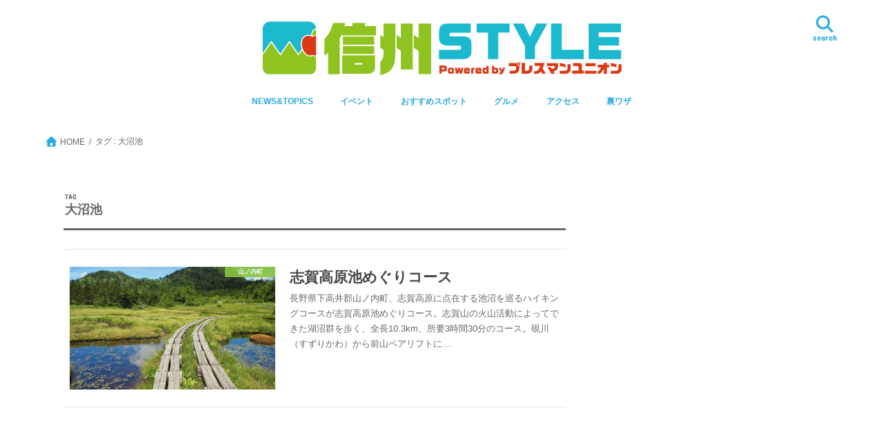

--- FILE ---
content_type: text/html; charset=UTF-8
request_url: https://shinshu-style.com/tag/%E5%A4%A7%E6%B2%BC%E6%B1%A0/
body_size: 18130
content:
<!doctype html>
<!--[if lt IE 7]><html dir="ltr" lang="ja" prefix="og: https://ogp.me/ns#" class="no-js lt-ie9 lt-ie8 lt-ie7"><![endif]-->
<!--[if (IE 7)&!(IEMobile)]><html dir="ltr" lang="ja" prefix="og: https://ogp.me/ns#" class="no-js lt-ie9 lt-ie8"><![endif]-->
<!--[if (IE 8)&!(IEMobile)]><html dir="ltr" lang="ja" prefix="og: https://ogp.me/ns#" class="no-js lt-ie9"><![endif]-->
<!--[if gt IE 8]><!--> <html dir="ltr" lang="ja" prefix="og: https://ogp.me/ns#" class="no-js"><!--<![endif]-->

<head>
<meta charset="utf-8">
<meta http-equiv="X-UA-Compatible" content="IE=edge">

<meta name="HandheldFriendly" content="True">
<meta name="MobileOptimized" content="320">
<meta name="viewport" content="width=device-width, initial-scale=1"/>

<link rel="apple-touch-icon" href="https://shinshu-style.com/wp-content/uploads/2017/05/cropped-sinshu-17.png">
<link rel="icon" href="https://shinshu-style.com/wp-content/uploads/2017/05/sinshu-17.png">

<link rel="pingback" href="https://shinshu-style.com/xmlrpc.php">

<!--[if IE]>
<link rel="shortcut icon" href="https://shinshu-style.com/wp-content/uploads/2017/05/cropped-sinshu-17.png">
<![endif]-->
<!--[if lt IE 9]>
<script src="//html5shiv.googlecode.com/svn/trunk/html5.js"></script>
<script src="//css3-mediaqueries-js.googlecode.com/svn/trunk/css3-mediaqueries.js"></script>
<![endif]-->

<!-- GAタグ -->
<script>
  (function(i,s,o,g,r,a,m){i['GoogleAnalyticsObject']=r;i[r]=i[r]||function(){
  (i[r].q=i[r].q||[]).push(arguments)},i[r].l=1*new Date();a=s.createElement(o),
  m=s.getElementsByTagName(o)[0];a.async=1;a.src=g;m.parentNode.insertBefore(a,m)
  })(window,document,'script','//www.google-analytics.com/analytics.js','ga');

  ga('create', 'UA-79448817-1', 'auto');
  ga('send', 'pageview');

</script>



		<!-- All in One SEO 4.9.3 - aioseo.com -->
		<title>大沼池 | 信州Style</title>
	<meta name="robots" content="max-image-preview:large" />
	<link rel="canonical" href="https://shinshu-style.com/tag/%e5%a4%a7%e6%b2%bc%e6%b1%a0/" />
	<meta name="generator" content="All in One SEO (AIOSEO) 4.9.3" />
		<script type="application/ld+json" class="aioseo-schema">
			{"@context":"https:\/\/schema.org","@graph":[{"@type":"BreadcrumbList","@id":"https:\/\/shinshu-style.com\/tag\/%E5%A4%A7%E6%B2%BC%E6%B1%A0\/#breadcrumblist","itemListElement":[{"@type":"ListItem","@id":"https:\/\/shinshu-style.com#listItem","position":1,"name":"\u30db\u30fc\u30e0","item":"https:\/\/shinshu-style.com","nextItem":{"@type":"ListItem","@id":"https:\/\/shinshu-style.com\/tag\/%e5%a4%a7%e6%b2%bc%e6%b1%a0\/#listItem","name":"\u5927\u6cbc\u6c60"}},{"@type":"ListItem","@id":"https:\/\/shinshu-style.com\/tag\/%e5%a4%a7%e6%b2%bc%e6%b1%a0\/#listItem","position":2,"name":"\u5927\u6cbc\u6c60","previousItem":{"@type":"ListItem","@id":"https:\/\/shinshu-style.com#listItem","name":"\u30db\u30fc\u30e0"}}]},{"@type":"CollectionPage","@id":"https:\/\/shinshu-style.com\/tag\/%E5%A4%A7%E6%B2%BC%E6%B1%A0\/#collectionpage","url":"https:\/\/shinshu-style.com\/tag\/%E5%A4%A7%E6%B2%BC%E6%B1%A0\/","name":"\u5927\u6cbc\u6c60 | \u4fe1\u5ddeStyle","inLanguage":"ja","isPartOf":{"@id":"https:\/\/shinshu-style.com\/#website"},"breadcrumb":{"@id":"https:\/\/shinshu-style.com\/tag\/%E5%A4%A7%E6%B2%BC%E6%B1%A0\/#breadcrumblist"}},{"@type":"Organization","@id":"https:\/\/shinshu-style.com\/#organization","name":"\u5408\u540c\u4f1a\u793e\u30cb\u30c3\u30dd\u30f3\u65c5\u30de\u30ac\u30b8\u30f3","description":"\u4fe1\u5dde\u306e\u30d3\u30d3\u30c3\u30c8\u306a\u60c5\u5831\u3092\u5fb9\u5e95\u53d6\u6750\u3067\u304a\u5c4a\u3051\uff01","url":"https:\/\/shinshu-style.com\/","telephone":"+81482237415"},{"@type":"WebSite","@id":"https:\/\/shinshu-style.com\/#website","url":"https:\/\/shinshu-style.com\/","name":"\u4fe1\u5ddeStyle","description":"\u4fe1\u5dde\u306e\u30d3\u30d3\u30c3\u30c8\u306a\u60c5\u5831\u3092\u5fb9\u5e95\u53d6\u6750\u3067\u304a\u5c4a\u3051\uff01","inLanguage":"ja","publisher":{"@id":"https:\/\/shinshu-style.com\/#organization"}}]}
		</script>
		<!-- All in One SEO -->

<link rel='dns-prefetch' href='//widgetlogic.org' />
<link rel='dns-prefetch' href='//ajax.googleapis.com' />
<link rel='dns-prefetch' href='//secure.gravatar.com' />
<link rel='dns-prefetch' href='//stats.wp.com' />
<link rel='dns-prefetch' href='//fonts.googleapis.com' />
<link rel='dns-prefetch' href='//maxcdn.bootstrapcdn.com' />
<link rel='dns-prefetch' href='//v0.wordpress.com' />
<link rel='preconnect' href='//i0.wp.com' />
<link rel='preconnect' href='//c0.wp.com' />
<link rel="alternate" type="application/rss+xml" title="信州Style &raquo; フィード" href="https://shinshu-style.com/feed/" />
<script type="text/javascript" id="wpp-js" src="https://shinshu-style.com/wp-content/plugins/wordpress-popular-posts/assets/js/wpp.min.js?ver=7.3.6" data-sampling="0" data-sampling-rate="100" data-api-url="https://shinshu-style.com/wp-json/wordpress-popular-posts" data-post-id="0" data-token="4bfdcfe70a" data-lang="0" data-debug="0"></script>
<link rel="alternate" type="application/rss+xml" title="信州Style &raquo; 大沼池 タグのフィード" href="https://shinshu-style.com/tag/%e5%a4%a7%e6%b2%bc%e6%b1%a0/feed/" />
		<!-- This site uses the Google Analytics by MonsterInsights plugin v9.11.1 - Using Analytics tracking - https://www.monsterinsights.com/ -->
		<!-- Note: MonsterInsights is not currently configured on this site. The site owner needs to authenticate with Google Analytics in the MonsterInsights settings panel. -->
					<!-- No tracking code set -->
				<!-- / Google Analytics by MonsterInsights -->
		<script type="text/javascript">
/* <![CDATA[ */
window._wpemojiSettings = {"baseUrl":"https:\/\/s.w.org\/images\/core\/emoji\/15.0.3\/72x72\/","ext":".png","svgUrl":"https:\/\/s.w.org\/images\/core\/emoji\/15.0.3\/svg\/","svgExt":".svg","source":{"concatemoji":"https:\/\/shinshu-style.com\/wp-includes\/js\/wp-emoji-release.min.js"}};
/*! This file is auto-generated */
!function(i,n){var o,s,e;function c(e){try{var t={supportTests:e,timestamp:(new Date).valueOf()};sessionStorage.setItem(o,JSON.stringify(t))}catch(e){}}function p(e,t,n){e.clearRect(0,0,e.canvas.width,e.canvas.height),e.fillText(t,0,0);var t=new Uint32Array(e.getImageData(0,0,e.canvas.width,e.canvas.height).data),r=(e.clearRect(0,0,e.canvas.width,e.canvas.height),e.fillText(n,0,0),new Uint32Array(e.getImageData(0,0,e.canvas.width,e.canvas.height).data));return t.every(function(e,t){return e===r[t]})}function u(e,t,n){switch(t){case"flag":return n(e,"\ud83c\udff3\ufe0f\u200d\u26a7\ufe0f","\ud83c\udff3\ufe0f\u200b\u26a7\ufe0f")?!1:!n(e,"\ud83c\uddfa\ud83c\uddf3","\ud83c\uddfa\u200b\ud83c\uddf3")&&!n(e,"\ud83c\udff4\udb40\udc67\udb40\udc62\udb40\udc65\udb40\udc6e\udb40\udc67\udb40\udc7f","\ud83c\udff4\u200b\udb40\udc67\u200b\udb40\udc62\u200b\udb40\udc65\u200b\udb40\udc6e\u200b\udb40\udc67\u200b\udb40\udc7f");case"emoji":return!n(e,"\ud83d\udc26\u200d\u2b1b","\ud83d\udc26\u200b\u2b1b")}return!1}function f(e,t,n){var r="undefined"!=typeof WorkerGlobalScope&&self instanceof WorkerGlobalScope?new OffscreenCanvas(300,150):i.createElement("canvas"),a=r.getContext("2d",{willReadFrequently:!0}),o=(a.textBaseline="top",a.font="600 32px Arial",{});return e.forEach(function(e){o[e]=t(a,e,n)}),o}function t(e){var t=i.createElement("script");t.src=e,t.defer=!0,i.head.appendChild(t)}"undefined"!=typeof Promise&&(o="wpEmojiSettingsSupports",s=["flag","emoji"],n.supports={everything:!0,everythingExceptFlag:!0},e=new Promise(function(e){i.addEventListener("DOMContentLoaded",e,{once:!0})}),new Promise(function(t){var n=function(){try{var e=JSON.parse(sessionStorage.getItem(o));if("object"==typeof e&&"number"==typeof e.timestamp&&(new Date).valueOf()<e.timestamp+604800&&"object"==typeof e.supportTests)return e.supportTests}catch(e){}return null}();if(!n){if("undefined"!=typeof Worker&&"undefined"!=typeof OffscreenCanvas&&"undefined"!=typeof URL&&URL.createObjectURL&&"undefined"!=typeof Blob)try{var e="postMessage("+f.toString()+"("+[JSON.stringify(s),u.toString(),p.toString()].join(",")+"));",r=new Blob([e],{type:"text/javascript"}),a=new Worker(URL.createObjectURL(r),{name:"wpTestEmojiSupports"});return void(a.onmessage=function(e){c(n=e.data),a.terminate(),t(n)})}catch(e){}c(n=f(s,u,p))}t(n)}).then(function(e){for(var t in e)n.supports[t]=e[t],n.supports.everything=n.supports.everything&&n.supports[t],"flag"!==t&&(n.supports.everythingExceptFlag=n.supports.everythingExceptFlag&&n.supports[t]);n.supports.everythingExceptFlag=n.supports.everythingExceptFlag&&!n.supports.flag,n.DOMReady=!1,n.readyCallback=function(){n.DOMReady=!0}}).then(function(){return e}).then(function(){var e;n.supports.everything||(n.readyCallback(),(e=n.source||{}).concatemoji?t(e.concatemoji):e.wpemoji&&e.twemoji&&(t(e.twemoji),t(e.wpemoji)))}))}((window,document),window._wpemojiSettings);
/* ]]> */
</script>
<style id='wp-emoji-styles-inline-css' type='text/css'>

	img.wp-smiley, img.emoji {
		display: inline !important;
		border: none !important;
		box-shadow: none !important;
		height: 1em !important;
		width: 1em !important;
		margin: 0 0.07em !important;
		vertical-align: -0.1em !important;
		background: none !important;
		padding: 0 !important;
	}
</style>
<link rel='stylesheet' id='wp-block-library-css' href='https://c0.wp.com/c/6.6.4/wp-includes/css/dist/block-library/style.min.css' type='text/css' media='all' />
<style id='wp-block-library-inline-css' type='text/css'>
/* VK Color Palettes */
</style>
<style id='wp-block-library-theme-inline-css' type='text/css'>
.wp-block-audio :where(figcaption){color:#555;font-size:13px;text-align:center}.is-dark-theme .wp-block-audio :where(figcaption){color:#ffffffa6}.wp-block-audio{margin:0 0 1em}.wp-block-code{border:1px solid #ccc;border-radius:4px;font-family:Menlo,Consolas,monaco,monospace;padding:.8em 1em}.wp-block-embed :where(figcaption){color:#555;font-size:13px;text-align:center}.is-dark-theme .wp-block-embed :where(figcaption){color:#ffffffa6}.wp-block-embed{margin:0 0 1em}.blocks-gallery-caption{color:#555;font-size:13px;text-align:center}.is-dark-theme .blocks-gallery-caption{color:#ffffffa6}:root :where(.wp-block-image figcaption){color:#555;font-size:13px;text-align:center}.is-dark-theme :root :where(.wp-block-image figcaption){color:#ffffffa6}.wp-block-image{margin:0 0 1em}.wp-block-pullquote{border-bottom:4px solid;border-top:4px solid;color:currentColor;margin-bottom:1.75em}.wp-block-pullquote cite,.wp-block-pullquote footer,.wp-block-pullquote__citation{color:currentColor;font-size:.8125em;font-style:normal;text-transform:uppercase}.wp-block-quote{border-left:.25em solid;margin:0 0 1.75em;padding-left:1em}.wp-block-quote cite,.wp-block-quote footer{color:currentColor;font-size:.8125em;font-style:normal;position:relative}.wp-block-quote.has-text-align-right{border-left:none;border-right:.25em solid;padding-left:0;padding-right:1em}.wp-block-quote.has-text-align-center{border:none;padding-left:0}.wp-block-quote.is-large,.wp-block-quote.is-style-large,.wp-block-quote.is-style-plain{border:none}.wp-block-search .wp-block-search__label{font-weight:700}.wp-block-search__button{border:1px solid #ccc;padding:.375em .625em}:where(.wp-block-group.has-background){padding:1.25em 2.375em}.wp-block-separator.has-css-opacity{opacity:.4}.wp-block-separator{border:none;border-bottom:2px solid;margin-left:auto;margin-right:auto}.wp-block-separator.has-alpha-channel-opacity{opacity:1}.wp-block-separator:not(.is-style-wide):not(.is-style-dots){width:100px}.wp-block-separator.has-background:not(.is-style-dots){border-bottom:none;height:1px}.wp-block-separator.has-background:not(.is-style-wide):not(.is-style-dots){height:2px}.wp-block-table{margin:0 0 1em}.wp-block-table td,.wp-block-table th{word-break:normal}.wp-block-table :where(figcaption){color:#555;font-size:13px;text-align:center}.is-dark-theme .wp-block-table :where(figcaption){color:#ffffffa6}.wp-block-video :where(figcaption){color:#555;font-size:13px;text-align:center}.is-dark-theme .wp-block-video :where(figcaption){color:#ffffffa6}.wp-block-video{margin:0 0 1em}:root :where(.wp-block-template-part.has-background){margin-bottom:0;margin-top:0;padding:1.25em 2.375em}
</style>
<link rel='stylesheet' id='aioseo/css/src/vue/standalone/blocks/table-of-contents/global.scss-css' href='https://shinshu-style.com/wp-content/plugins/all-in-one-seo-pack/dist/Lite/assets/css/table-of-contents/global.e90f6d47.css' type='text/css' media='all' />
<link rel='stylesheet' id='mediaelement-css' href='https://c0.wp.com/c/6.6.4/wp-includes/js/mediaelement/mediaelementplayer-legacy.min.css' type='text/css' media='all' />
<link rel='stylesheet' id='wp-mediaelement-css' href='https://c0.wp.com/c/6.6.4/wp-includes/js/mediaelement/wp-mediaelement.min.css' type='text/css' media='all' />
<style id='jetpack-sharing-buttons-style-inline-css' type='text/css'>
.jetpack-sharing-buttons__services-list{display:flex;flex-direction:row;flex-wrap:wrap;gap:0;list-style-type:none;margin:5px;padding:0}.jetpack-sharing-buttons__services-list.has-small-icon-size{font-size:12px}.jetpack-sharing-buttons__services-list.has-normal-icon-size{font-size:16px}.jetpack-sharing-buttons__services-list.has-large-icon-size{font-size:24px}.jetpack-sharing-buttons__services-list.has-huge-icon-size{font-size:36px}@media print{.jetpack-sharing-buttons__services-list{display:none!important}}.editor-styles-wrapper .wp-block-jetpack-sharing-buttons{gap:0;padding-inline-start:0}ul.jetpack-sharing-buttons__services-list.has-background{padding:1.25em 2.375em}
</style>
<link rel='stylesheet' id='block-widget-css' href='https://shinshu-style.com/wp-content/plugins/widget-logic/block_widget/css/widget.css' type='text/css' media='all' />
<link rel='stylesheet' id='vk-components-style-css' href='https://shinshu-style.com/wp-content/plugins/vk-blocks/vendor/vektor-inc/vk-component/src//assets/css/vk-components.css' type='text/css' media='all' />
<style id='classic-theme-styles-inline-css' type='text/css'>
/*! This file is auto-generated */
.wp-block-button__link{color:#fff;background-color:#32373c;border-radius:9999px;box-shadow:none;text-decoration:none;padding:calc(.667em + 2px) calc(1.333em + 2px);font-size:1.125em}.wp-block-file__button{background:#32373c;color:#fff;text-decoration:none}
</style>
<style id='global-styles-inline-css' type='text/css'>
:root{--wp--preset--aspect-ratio--square: 1;--wp--preset--aspect-ratio--4-3: 4/3;--wp--preset--aspect-ratio--3-4: 3/4;--wp--preset--aspect-ratio--3-2: 3/2;--wp--preset--aspect-ratio--2-3: 2/3;--wp--preset--aspect-ratio--16-9: 16/9;--wp--preset--aspect-ratio--9-16: 9/16;--wp--preset--color--black: #000000;--wp--preset--color--cyan-bluish-gray: #abb8c3;--wp--preset--color--white: #ffffff;--wp--preset--color--pale-pink: #f78da7;--wp--preset--color--vivid-red: #cf2e2e;--wp--preset--color--luminous-vivid-orange: #ff6900;--wp--preset--color--luminous-vivid-amber: #fcb900;--wp--preset--color--light-green-cyan: #7bdcb5;--wp--preset--color--vivid-green-cyan: #00d084;--wp--preset--color--pale-cyan-blue: #8ed1fc;--wp--preset--color--vivid-cyan-blue: #0693e3;--wp--preset--color--vivid-purple: #9b51e0;--wp--preset--gradient--vivid-cyan-blue-to-vivid-purple: linear-gradient(135deg,rgba(6,147,227,1) 0%,rgb(155,81,224) 100%);--wp--preset--gradient--light-green-cyan-to-vivid-green-cyan: linear-gradient(135deg,rgb(122,220,180) 0%,rgb(0,208,130) 100%);--wp--preset--gradient--luminous-vivid-amber-to-luminous-vivid-orange: linear-gradient(135deg,rgba(252,185,0,1) 0%,rgba(255,105,0,1) 100%);--wp--preset--gradient--luminous-vivid-orange-to-vivid-red: linear-gradient(135deg,rgba(255,105,0,1) 0%,rgb(207,46,46) 100%);--wp--preset--gradient--very-light-gray-to-cyan-bluish-gray: linear-gradient(135deg,rgb(238,238,238) 0%,rgb(169,184,195) 100%);--wp--preset--gradient--cool-to-warm-spectrum: linear-gradient(135deg,rgb(74,234,220) 0%,rgb(151,120,209) 20%,rgb(207,42,186) 40%,rgb(238,44,130) 60%,rgb(251,105,98) 80%,rgb(254,248,76) 100%);--wp--preset--gradient--blush-light-purple: linear-gradient(135deg,rgb(255,206,236) 0%,rgb(152,150,240) 100%);--wp--preset--gradient--blush-bordeaux: linear-gradient(135deg,rgb(254,205,165) 0%,rgb(254,45,45) 50%,rgb(107,0,62) 100%);--wp--preset--gradient--luminous-dusk: linear-gradient(135deg,rgb(255,203,112) 0%,rgb(199,81,192) 50%,rgb(65,88,208) 100%);--wp--preset--gradient--pale-ocean: linear-gradient(135deg,rgb(255,245,203) 0%,rgb(182,227,212) 50%,rgb(51,167,181) 100%);--wp--preset--gradient--electric-grass: linear-gradient(135deg,rgb(202,248,128) 0%,rgb(113,206,126) 100%);--wp--preset--gradient--midnight: linear-gradient(135deg,rgb(2,3,129) 0%,rgb(40,116,252) 100%);--wp--preset--font-size--small: 13px;--wp--preset--font-size--medium: 20px;--wp--preset--font-size--large: 36px;--wp--preset--font-size--x-large: 42px;--wp--preset--spacing--20: 0.44rem;--wp--preset--spacing--30: 0.67rem;--wp--preset--spacing--40: 1rem;--wp--preset--spacing--50: 1.5rem;--wp--preset--spacing--60: 2.25rem;--wp--preset--spacing--70: 3.38rem;--wp--preset--spacing--80: 5.06rem;--wp--preset--shadow--natural: 6px 6px 9px rgba(0, 0, 0, 0.2);--wp--preset--shadow--deep: 12px 12px 50px rgba(0, 0, 0, 0.4);--wp--preset--shadow--sharp: 6px 6px 0px rgba(0, 0, 0, 0.2);--wp--preset--shadow--outlined: 6px 6px 0px -3px rgba(255, 255, 255, 1), 6px 6px rgba(0, 0, 0, 1);--wp--preset--shadow--crisp: 6px 6px 0px rgba(0, 0, 0, 1);}:where(.is-layout-flex){gap: 0.5em;}:where(.is-layout-grid){gap: 0.5em;}body .is-layout-flex{display: flex;}.is-layout-flex{flex-wrap: wrap;align-items: center;}.is-layout-flex > :is(*, div){margin: 0;}body .is-layout-grid{display: grid;}.is-layout-grid > :is(*, div){margin: 0;}:where(.wp-block-columns.is-layout-flex){gap: 2em;}:where(.wp-block-columns.is-layout-grid){gap: 2em;}:where(.wp-block-post-template.is-layout-flex){gap: 1.25em;}:where(.wp-block-post-template.is-layout-grid){gap: 1.25em;}.has-black-color{color: var(--wp--preset--color--black) !important;}.has-cyan-bluish-gray-color{color: var(--wp--preset--color--cyan-bluish-gray) !important;}.has-white-color{color: var(--wp--preset--color--white) !important;}.has-pale-pink-color{color: var(--wp--preset--color--pale-pink) !important;}.has-vivid-red-color{color: var(--wp--preset--color--vivid-red) !important;}.has-luminous-vivid-orange-color{color: var(--wp--preset--color--luminous-vivid-orange) !important;}.has-luminous-vivid-amber-color{color: var(--wp--preset--color--luminous-vivid-amber) !important;}.has-light-green-cyan-color{color: var(--wp--preset--color--light-green-cyan) !important;}.has-vivid-green-cyan-color{color: var(--wp--preset--color--vivid-green-cyan) !important;}.has-pale-cyan-blue-color{color: var(--wp--preset--color--pale-cyan-blue) !important;}.has-vivid-cyan-blue-color{color: var(--wp--preset--color--vivid-cyan-blue) !important;}.has-vivid-purple-color{color: var(--wp--preset--color--vivid-purple) !important;}.has-black-background-color{background-color: var(--wp--preset--color--black) !important;}.has-cyan-bluish-gray-background-color{background-color: var(--wp--preset--color--cyan-bluish-gray) !important;}.has-white-background-color{background-color: var(--wp--preset--color--white) !important;}.has-pale-pink-background-color{background-color: var(--wp--preset--color--pale-pink) !important;}.has-vivid-red-background-color{background-color: var(--wp--preset--color--vivid-red) !important;}.has-luminous-vivid-orange-background-color{background-color: var(--wp--preset--color--luminous-vivid-orange) !important;}.has-luminous-vivid-amber-background-color{background-color: var(--wp--preset--color--luminous-vivid-amber) !important;}.has-light-green-cyan-background-color{background-color: var(--wp--preset--color--light-green-cyan) !important;}.has-vivid-green-cyan-background-color{background-color: var(--wp--preset--color--vivid-green-cyan) !important;}.has-pale-cyan-blue-background-color{background-color: var(--wp--preset--color--pale-cyan-blue) !important;}.has-vivid-cyan-blue-background-color{background-color: var(--wp--preset--color--vivid-cyan-blue) !important;}.has-vivid-purple-background-color{background-color: var(--wp--preset--color--vivid-purple) !important;}.has-black-border-color{border-color: var(--wp--preset--color--black) !important;}.has-cyan-bluish-gray-border-color{border-color: var(--wp--preset--color--cyan-bluish-gray) !important;}.has-white-border-color{border-color: var(--wp--preset--color--white) !important;}.has-pale-pink-border-color{border-color: var(--wp--preset--color--pale-pink) !important;}.has-vivid-red-border-color{border-color: var(--wp--preset--color--vivid-red) !important;}.has-luminous-vivid-orange-border-color{border-color: var(--wp--preset--color--luminous-vivid-orange) !important;}.has-luminous-vivid-amber-border-color{border-color: var(--wp--preset--color--luminous-vivid-amber) !important;}.has-light-green-cyan-border-color{border-color: var(--wp--preset--color--light-green-cyan) !important;}.has-vivid-green-cyan-border-color{border-color: var(--wp--preset--color--vivid-green-cyan) !important;}.has-pale-cyan-blue-border-color{border-color: var(--wp--preset--color--pale-cyan-blue) !important;}.has-vivid-cyan-blue-border-color{border-color: var(--wp--preset--color--vivid-cyan-blue) !important;}.has-vivid-purple-border-color{border-color: var(--wp--preset--color--vivid-purple) !important;}.has-vivid-cyan-blue-to-vivid-purple-gradient-background{background: var(--wp--preset--gradient--vivid-cyan-blue-to-vivid-purple) !important;}.has-light-green-cyan-to-vivid-green-cyan-gradient-background{background: var(--wp--preset--gradient--light-green-cyan-to-vivid-green-cyan) !important;}.has-luminous-vivid-amber-to-luminous-vivid-orange-gradient-background{background: var(--wp--preset--gradient--luminous-vivid-amber-to-luminous-vivid-orange) !important;}.has-luminous-vivid-orange-to-vivid-red-gradient-background{background: var(--wp--preset--gradient--luminous-vivid-orange-to-vivid-red) !important;}.has-very-light-gray-to-cyan-bluish-gray-gradient-background{background: var(--wp--preset--gradient--very-light-gray-to-cyan-bluish-gray) !important;}.has-cool-to-warm-spectrum-gradient-background{background: var(--wp--preset--gradient--cool-to-warm-spectrum) !important;}.has-blush-light-purple-gradient-background{background: var(--wp--preset--gradient--blush-light-purple) !important;}.has-blush-bordeaux-gradient-background{background: var(--wp--preset--gradient--blush-bordeaux) !important;}.has-luminous-dusk-gradient-background{background: var(--wp--preset--gradient--luminous-dusk) !important;}.has-pale-ocean-gradient-background{background: var(--wp--preset--gradient--pale-ocean) !important;}.has-electric-grass-gradient-background{background: var(--wp--preset--gradient--electric-grass) !important;}.has-midnight-gradient-background{background: var(--wp--preset--gradient--midnight) !important;}.has-small-font-size{font-size: var(--wp--preset--font-size--small) !important;}.has-medium-font-size{font-size: var(--wp--preset--font-size--medium) !important;}.has-large-font-size{font-size: var(--wp--preset--font-size--large) !important;}.has-x-large-font-size{font-size: var(--wp--preset--font-size--x-large) !important;}
:where(.wp-block-post-template.is-layout-flex){gap: 1.25em;}:where(.wp-block-post-template.is-layout-grid){gap: 1.25em;}
:where(.wp-block-columns.is-layout-flex){gap: 2em;}:where(.wp-block-columns.is-layout-grid){gap: 2em;}
:root :where(.wp-block-pullquote){font-size: 1.5em;line-height: 1.6;}
</style>
<link rel='stylesheet' id='vk-swiper-style-css' href='https://shinshu-style.com/wp-content/plugins/vk-blocks/vendor/vektor-inc/vk-swiper/src/assets/css/swiper-bundle.min.css' type='text/css' media='all' />
<link rel='stylesheet' id='vkblocks-bootstrap-css' href='https://shinshu-style.com/wp-content/plugins/vk-blocks/build/bootstrap_vk_using.css' type='text/css' media='all' />
<link rel='stylesheet' id='wordpress-popular-posts-css-css' href='https://shinshu-style.com/wp-content/plugins/wordpress-popular-posts/assets/css/wpp.css' type='text/css' media='all' />
<link rel='stylesheet' id='style-css' href='https://shinshu-style.com/wp-content/themes/jstork/style.css' type='text/css' media='all' />
<link rel='stylesheet' id='child-style-css' href='https://shinshu-style.com/wp-content/themes/jstork_custom/style.css' type='text/css' media='all' />
<link rel='stylesheet' id='block-style-css' href='https://shinshu-style.com/wp-content/themes/jstork_custom/lib/css/block-style.css' type='text/css' media='all' />
<link rel='stylesheet' id='slick-css' href='https://shinshu-style.com/wp-content/themes/jstork/library/css/slick.css' type='text/css' media='all' />
<link rel='stylesheet' id='shortcode-css' href='https://shinshu-style.com/wp-content/themes/jstork/library/css/shortcode.css' type='text/css' media='all' />
<link crossorigin="anonymous" rel='stylesheet' id='gf_Concert-css' href='//fonts.googleapis.com/css?family=Concert+One' type='text/css' media='all' />
<link crossorigin="anonymous" rel='stylesheet' id='gf_Lato-css' href='//fonts.googleapis.com/css?family=Lato' type='text/css' media='all' />
<link crossorigin="anonymous" rel='stylesheet' id='fontawesome-css' href='//maxcdn.bootstrapcdn.com/font-awesome/4.7.0/css/font-awesome.min.css' type='text/css' media='all' />
<link rel='stylesheet' id='remodal-css' href='https://shinshu-style.com/wp-content/themes/jstork/library/css/remodal.css' type='text/css' media='all' />
<link rel='stylesheet' id='vk-blocks-build-css-css' href='https://shinshu-style.com/wp-content/plugins/vk-blocks/build/block-build.css' type='text/css' media='all' />
<style id='vk-blocks-build-css-inline-css' type='text/css'>
:root { --vk-size-text: 16px; /* --vk-color-primary is deprecated. */ --vk-color-primary:#337ab7; }

	:root {
		--vk_image-mask-circle: url(https://shinshu-style.com/wp-content/plugins/vk-blocks/inc/vk-blocks/images/circle.svg);
		--vk_image-mask-wave01: url(https://shinshu-style.com/wp-content/plugins/vk-blocks/inc/vk-blocks/images/wave01.svg);
		--vk_image-mask-wave02: url(https://shinshu-style.com/wp-content/plugins/vk-blocks/inc/vk-blocks/images/wave02.svg);
		--vk_image-mask-wave03: url(https://shinshu-style.com/wp-content/plugins/vk-blocks/inc/vk-blocks/images/wave03.svg);
		--vk_image-mask-wave04: url(https://shinshu-style.com/wp-content/plugins/vk-blocks/inc/vk-blocks/images/wave04.svg);
	}
	

	:root {

		--vk-balloon-border-width:1px;

		--vk-balloon-speech-offset:-12px;
	}
	

	:root {
		--vk_flow-arrow: url(https://shinshu-style.com/wp-content/plugins/vk-blocks/inc/vk-blocks/images/arrow_bottom.svg);
	}
	
</style>
<link rel='stylesheet' id='vk-font-awesome-css' href='https://shinshu-style.com/wp-content/plugins/vk-blocks/vendor/vektor-inc/font-awesome-versions/src/font-awesome/css/all.min.css' type='text/css' media='all' />
<link rel='stylesheet' id='cyclone-template-style-dark-0-css' href='https://shinshu-style.com/wp-content/plugins/cyclone-slider-2/templates/dark/style.css' type='text/css' media='all' />
<link rel='stylesheet' id='cyclone-template-style-default-0-css' href='https://shinshu-style.com/wp-content/plugins/cyclone-slider-2/templates/default/style.css' type='text/css' media='all' />
<link rel='stylesheet' id='cyclone-template-style-standard-0-css' href='https://shinshu-style.com/wp-content/plugins/cyclone-slider-2/templates/standard/style.css' type='text/css' media='all' />
<link rel='stylesheet' id='cyclone-template-style-thumbnails-0-css' href='https://shinshu-style.com/wp-content/plugins/cyclone-slider-2/templates/thumbnails/style.css' type='text/css' media='all' />
<script type="text/javascript" src="//ajax.googleapis.com/ajax/libs/jquery/1.12.4/jquery.min.js" id="jquery-js"></script>
<link rel="https://api.w.org/" href="https://shinshu-style.com/wp-json/" /><link rel="alternate" title="JSON" type="application/json" href="https://shinshu-style.com/wp-json/wp/v2/tags/1889" /><link rel="EditURI" type="application/rsd+xml" title="RSD" href="https://shinshu-style.com/xmlrpc.php?rsd" />

	<style>img#wpstats{display:none}</style>
		            <style id="wpp-loading-animation-styles">@-webkit-keyframes bgslide{from{background-position-x:0}to{background-position-x:-200%}}@keyframes bgslide{from{background-position-x:0}to{background-position-x:-200%}}.wpp-widget-block-placeholder,.wpp-shortcode-placeholder{margin:0 auto;width:60px;height:3px;background:#dd3737;background:linear-gradient(90deg,#dd3737 0%,#571313 10%,#dd3737 100%);background-size:200% auto;border-radius:3px;-webkit-animation:bgslide 1s infinite linear;animation:bgslide 1s infinite linear}</style>
            <style type="text/css">
body{color: #666666;}
a, #breadcrumb li.bc_homelink a::before, .authorbox .author_sns li a::before{color: #29abe2;}
a:hover{color: #8cc63f;}
.article-footer .post-categories li a,.article-footer .tags a,.accordionBtn{  background: #29abe2;  border-color: #29abe2;}
.article-footer .tags a{color:#29abe2; background: none;}
.article-footer .post-categories li a:hover,.article-footer .tags a:hover,.accordionBtn.active{ background:#8cc63f;  border-color:#8cc63f;}
input[type="text"],input[type="password"],input[type="datetime"],input[type="datetime-local"],input[type="date"],input[type="month"],input[type="time"],input[type="week"],input[type="number"],input[type="email"],input[type="url"],input[type="search"],input[type="tel"],input[type="color"],select,textarea,.field { background-color: #ffffff;}
.header{color: #ffffff;}
.bgfull .header,.header.bg,.header #inner-header,.menu-sp{background: #ffffff;}
#logo a{color: #eeee22;}
#g_nav .nav li a,.nav_btn,.menu-sp a,.menu-sp a,.menu-sp > ul:after{color: #29abe2;}
#logo a:hover,#g_nav .nav li a:hover,.nav_btn:hover{color:#8cc63f;}
@media only screen and (min-width: 768px) {
.nav > li > a:after{background: #8cc63f;}
.nav ul {background: #29abe2;}
#g_nav .nav li ul.sub-menu li a{color: #eeee22;}
}
@media only screen and (max-width: 1165px) {
.site_description{background: #ffffff; color: #ffffff;}
}
#inner-content, #breadcrumb, .entry-content blockquote:before, .entry-content blockquote:after{background: #ffffff}
.top-post-list .post-list:before{background: #29abe2;}
.widget li a:after{color: #29abe2;}
.entry-content h2,.widgettitle,.accordion::before{background: #8cc63f; color: #ffffff;}
.entry-content h3{border-color: #8cc63f;}
.h_boader .entry-content h2{border-color: #8cc63f; color: #666666;}
.h_balloon .entry-content h2:after{border-top-color: #8cc63f;}
.entry-content ul li:before{ background: #8cc63f;}
.entry-content ol li:before{ background: #8cc63f;}
.post-list-card .post-list .eyecatch .cat-name,.top-post-list .post-list .eyecatch .cat-name,.byline .cat-name,.single .authorbox .author-newpost li .cat-name,.related-box li .cat-name,.carouselwrap .cat-name,.eyecatch .cat-name{background: #8cc63f; color:  #ffffff;}
ul.wpp-list li a:before{background: #8cc63f; color: #ffffff;}
.readmore a{border:1px solid #29abe2;color:#29abe2;}
.readmore a:hover{background:#29abe2;color:#fff;}
.btn-wrap a{background: #29abe2;border: 1px solid #29abe2;}
.btn-wrap a:hover{background: #8cc63f;border-color: #8cc63f;}
.btn-wrap.simple a{border:1px solid #29abe2;color:#29abe2;}
.btn-wrap.simple a:hover{background:#29abe2;}
.blue-btn, .comment-reply-link, #submit { background-color: #29abe2; }
.blue-btn:hover, .comment-reply-link:hover, #submit:hover, .blue-btn:focus, .comment-reply-link:focus, #submit:focus {background-color: #8cc63f; }
#sidebar1{color: #666666;}
.widget:not(.widget_text) a{color:#29abe2;}
.widget:not(.widget_text) a:hover{color:#8cc63f;}
.bgfull #footer-top,#footer-top .inner,.cta-inner{background-color: #29abe2; color: #eeee22;}
.footer a,#footer-top a{color: #eeee22;}
#footer-top .widgettitle{color: #eeee22;}
.bgfull .footer,.footer.bg,.footer .inner {background-color: #29abe2;color: #eeee22;}
.footer-links li a:before{ color: #ffffff;}
.pagination a, .pagination span,.page-links a{border-color: #29abe2; color: #29abe2;}
.pagination .current,.pagination .current:hover,.page-links ul > li > span{background-color: #29abe2; border-color: #29abe2;}
.pagination a:hover, .pagination a:focus,.page-links a:hover, .page-links a:focus{background-color: #29abe2; color: #fff;}
</style>
<style type="text/css" id="custom-background-css">
body.custom-background { background-color: #ffffff; }
</style>
	<!-- この URL で利用できる AMP HTML バージョンはありません。 --><link rel="icon" href="https://i0.wp.com/shinshu-style.com/wp-content/uploads/2017/05/cropped-sinshu-17.png?fit=32%2C32&#038;ssl=1" sizes="32x32" />
<link rel="icon" href="https://i0.wp.com/shinshu-style.com/wp-content/uploads/2017/05/cropped-sinshu-17.png?fit=192%2C192&#038;ssl=1" sizes="192x192" />
<link rel="apple-touch-icon" href="https://i0.wp.com/shinshu-style.com/wp-content/uploads/2017/05/cropped-sinshu-17.png?fit=180%2C180&#038;ssl=1" />
<meta name="msapplication-TileImage" content="https://i0.wp.com/shinshu-style.com/wp-content/uploads/2017/05/cropped-sinshu-17.png?fit=270%2C270&#038;ssl=1" />
		<style type="text/css" id="wp-custom-css">
			/*
ここに独自の CSS を追加することができます。

詳しくは上のヘルプアイコンをクリックしてください。
*/

/* デバイス幅が768px以上の場合にマガジン風レイアウトを3カラムにする */
@media only screen and (min-width: 768px) {
 .post-list-magazine .post-list{
 width:33.333%;
 }
}

/* デバイス幅が768px以上の場合にカード型レイアウトを3カラムにする */
@media only screen and (min-width: 768px) {
 .post-list-card .post-list{
 width:31.333%;
 }
}		</style>
		</head>

<body class="archive tag tag-1889 custom-background wp-embed-responsive fa_v7_css vk-blocks bg pannavi_on h_default sidebarright date_off">
<div id="container" class="  date_off">

<header class="header animated fadeIn bg headercenter" role="banner">
<div id="inner-header" class="wrap cf">
<div id="logo" class="gf ">
<p class="h1 img"><a href="https://shinshu-style.com"><img src="https://shinshu-style.com/wp-content/uploads/2017/05/sinshu-11.png" alt="信州Style"></a></p>
</div>

<nav id="g_nav" role="navigation">
<a href="#searchbox" data-remodal-target="searchbox" class="nav_btn search_btn"><span class="text gf">search</span></a>

<ul id="menu-%e4%bf%a1%e5%b7%9estyle" class="nav top-nav cf"><li id="menu-item-1949" class="menu-item menu-item-type-taxonomy menu-item-object-category menu-item-1949"><a href="https://shinshu-style.com/category/newstopics/">NEWS&#038;TOPICS</a></li>
<li id="menu-item-1951" class="menu-item menu-item-type-taxonomy menu-item-object-category menu-item-1951"><a href="https://shinshu-style.com/category/event/">イベント</a></li>
<li id="menu-item-1952" class="menu-item menu-item-type-taxonomy menu-item-object-category menu-item-has-children menu-item-1952"><a href="https://shinshu-style.com/category/spot/">おすすめスポット</a>
<ul class="sub-menu">
	<li id="menu-item-20" class="menu-item menu-item-type-taxonomy menu-item-object-category menu-item-20"><a href="https://shinshu-style.com/category/matsumoto-region/">松本・安曇野・白馬</a></li>
	<li id="menu-item-19" class="menu-item menu-item-type-taxonomy menu-item-object-category menu-item-19"><a href="https://shinshu-style.com/category/kisoji-region/">妻籠・馬籠・木曽路</a></li>
	<li id="menu-item-22" class="menu-item menu-item-type-taxonomy menu-item-object-category menu-item-22"><a href="https://shinshu-style.com/category/karuizawa-region/">軽井沢・小諸・上田</a></li>
	<li id="menu-item-23" class="menu-item menu-item-type-taxonomy menu-item-object-category menu-item-23"><a href="https://shinshu-style.com/category/nagano-region/">長野・戸隠・志賀高原</a></li>
	<li id="menu-item-21" class="menu-item menu-item-type-taxonomy menu-item-object-category menu-item-21"><a href="https://shinshu-style.com/category/suwako-region/">蓼科・霧ヶ峰・諏訪湖</a></li>
	<li id="menu-item-24" class="menu-item menu-item-type-taxonomy menu-item-object-category menu-item-24"><a href="https://shinshu-style.com/category/inaji-region/">駒ヶ根・飯田・伊那路</a></li>
	<li id="menu-item-18" class="menu-item menu-item-type-taxonomy menu-item-object-category menu-item-18"><a href="https://shinshu-style.com/category/nobeyama-region/">八ヶ岳高原・清里</a></li>
</ul>
</li>
<li id="menu-item-1953" class="menu-item menu-item-type-taxonomy menu-item-object-category menu-item-1953"><a href="https://shinshu-style.com/category/gourmet/">グルメ</a></li>
<li id="menu-item-1950" class="menu-item menu-item-type-taxonomy menu-item-object-category menu-item-1950"><a href="https://shinshu-style.com/category/access/">アクセス</a></li>
<li id="menu-item-1954" class="menu-item menu-item-type-taxonomy menu-item-object-category menu-item-1954"><a href="https://shinshu-style.com/category/tricks/">裏ワザ</a></li>
</ul></nav>

<a href="#spnavi" data-remodal-target="spnavi" class="nav_btn"><span class="text gf">menu</span></a>


</div>
</header>

<div class="remodal" data-remodal-id="spnavi" data-remodal-options="hashTracking:false">
<button data-remodal-action="close" class="remodal-close"><span class="text gf">CLOSE</span></button>
<div id="text-18" class="widget widget_text">			<div class="textwidget"><script language="javascript" src="//ad.jp.ap.valuecommerce.com/servlet/jsbanner?sid=3344884&pid=891432090"></script><noscript><a href="//ck.jp.ap.valuecommerce.com/servlet/referral?sid=3344884&pid=891432090" rel="nofollow"><img src="//ad.jp.ap.valuecommerce.com/servlet/gifbanner?sid=3344884&pid=891432090" border="0"></a></noscript></div>
		</div><button data-remodal-action="close" class="remodal-close"><span class="text gf">CLOSE</span></button>
</div>



<div class="remodal searchbox" data-remodal-id="searchbox" data-remodal-options="hashTracking:false">
<div class="search cf"><dl><dt>キーワードで記事を検索</dt><dd><form role="search" method="get" id="searchform" class="searchform cf" action="https://shinshu-style.com/" >
		<input type="search" placeholder="検索する" value="" name="s" id="s" />
		<button type="submit" id="searchsubmit" ><i class="fa fa-search"></i></button>
		</form></dd></dl></div>
<button data-remodal-action="close" class="remodal-close"><span class="text gf">CLOSE</span></button>
</div>








<div id="breadcrumb" class="breadcrumb inner wrap cf"><ul itemscope itemtype="http://schema.org/BreadcrumbList"><li itemprop="itemListElement" itemscope itemtype="http://schema.org/ListItem" class="bc_homelink"><a itemprop="item" href="https://shinshu-style.com/"><span itemprop="name"> HOME</span></a><meta itemprop="position" content="1" /></li><li itemprop="itemListElement" itemscope itemtype="http://schema.org/ListItem"><span itemprop="name">タグ : 大沼池</span><meta itemprop="position" content="2" /></li></ul></div><div id="content">
<div id="inner-content" class="wrap cf">
<main id="main" class="m-all t-all d-5of7 cf" role="main">
<div class="archivettl">
<h1 class="archive-title h2">
<span class="gf">TAG</span> 大沼池</h1>
</div>

		<div class="top-post-list">


<article class="post-list animated fadeIn post-7268 post type-post status-publish format-standard has-post-thumbnail category-town-yamanouchi category-walking tag-1888 tag-1890 tag-1889 tag-785 tag-1891 tag-934 tag-1892 tag-1887 article cf" role="article">
<a href="https://shinshu-style.com/nagano-region/town-yamanouchi/nn029/" rel="bookmark" title="志賀高原池めぐりコース" class="cf">


<figure class="eyecatch">
<img width="486" height="290" src="https://i0.wp.com/shinshu-style.com/wp-content/uploads/2021/08/NN02901.jpg?resize=486%2C290&amp;ssl=1" class="attachment-home-thum size-home-thum wp-post-image" alt="志賀高原池めぐりコース" decoding="async" fetchpriority="high" srcset="https://i0.wp.com/shinshu-style.com/wp-content/uploads/2021/08/NN02901.jpg?resize=486%2C290&amp;ssl=1 486w, https://i0.wp.com/shinshu-style.com/wp-content/uploads/2021/08/NN02901.jpg?zoom=2&amp;resize=486%2C290&amp;ssl=1 972w, https://i0.wp.com/shinshu-style.com/wp-content/uploads/2021/08/NN02901.jpg?zoom=3&amp;resize=486%2C290&amp;ssl=1 1458w" sizes="(max-width: 486px) 100vw, 486px" data-attachment-id="7272" data-permalink="https://shinshu-style.com/nagano-region/town-yamanouchi/nn029/attachment/olympus-digital-camera-32/" data-orig-file="https://i0.wp.com/shinshu-style.com/wp-content/uploads/2021/08/NN02901.jpg?fit=3000%2C2250&amp;ssl=1" data-orig-size="3000,2250" data-comments-opened="0" data-image-meta="{&quot;aperture&quot;:&quot;2.8&quot;,&quot;credit&quot;:&quot;&quot;,&quot;camera&quot;:&quot;E-M5MarkII&quot;,&quot;caption&quot;:&quot;OLYMPUS DIGITAL CAMERA&quot;,&quot;created_timestamp&quot;:&quot;1597058406&quot;,&quot;copyright&quot;:&quot;&quot;,&quot;focal_length&quot;:&quot;12&quot;,&quot;iso&quot;:&quot;200&quot;,&quot;shutter_speed&quot;:&quot;0.000625&quot;,&quot;title&quot;:&quot;OLYMPUS DIGITAL CAMERA&quot;,&quot;orientation&quot;:&quot;1&quot;}" data-image-title="志賀高原池めぐりコース" data-image-description="" data-image-caption="" data-medium-file="https://i0.wp.com/shinshu-style.com/wp-content/uploads/2021/08/NN02901.jpg?fit=300%2C225&amp;ssl=1" data-large-file="https://i0.wp.com/shinshu-style.com/wp-content/uploads/2021/08/NN02901.jpg?fit=728%2C546&amp;ssl=1" /><span class="cat-name cat-id-272">山ノ内町</span>
</figure>

<section class="entry-content">
<h1 class="h2 entry-title">志賀高原池めぐりコース</h1>

<p class="byline entry-meta vcard">
<span class="date gf updated">2021.08.06</span>
<span class="writer name author"><span class="fn">プレスマンユニオン編集部</span></span>
</p>

<div class="description"><p>長野県下高井郡山ノ内町、志賀高原に点在する池沼を巡るハイキングコースが志賀高原池めぐりコース。志賀山の火山活動によってできた湖沼群を歩く、全長10.3km、所要3時間30分のコース。硯川（すずりかわ）から前山ペアリフトに&#8230;</p>
</div>

</section>
</a>
</article>



</div>	
<nav class="pagination cf"></nav>

</main>
<div id="sidebar1" class="sidebar m-all t-all d-2of7 cf" role="complementary">

<div id="text-2" class="widget widget_text">			<div class="textwidget"><center><script async src="https://pagead2.googlesyndication.com/pagead/js/adsbygoogle.js?client=ca-pub-9131029608950469"
     crossorigin="anonymous"></script>
<!-- 信州サイドバー最上部 -->
<ins class="adsbygoogle"
     style="display:block"
     data-ad-client="ca-pub-9131029608950469"
     data-ad-slot="6733568260"
     data-ad-format="auto"
     data-full-width-responsive="true"></ins>
<script>
     (adsbygoogle = window.adsbygoogle || []).push({});
</script></center></div>
		</div><div id="text-22" class="widget widget_text">			<div class="textwidget"><script async src="//pagead2.googlesyndication.com/pagead/js/adsbygoogle.js"></script>
<!-- 信州レスポ_1 -->
<ins class="adsbygoogle" style="display: block;" data-ad-client="ca-pub-9131029608950469" data-ad-slot="3777296838" data-ad-format="auto"></ins>
<script>
(adsbygoogle = window.adsbygoogle || []).push({});
</script></div>
		</div><div id="categories-2" class="widget widget_categories"><h4 class="widgettitle"><span>カテゴリー</span></h4><form action="https://shinshu-style.com" method="get"><label class="screen-reader-text" for="cat">カテゴリー</label><select  name='cat' id='cat' class='postform'>
	<option value='-1'>カテゴリーを選択</option>
	<option class="level-0" value="632">NEWS&amp;TOPICS&nbsp;&nbsp;(108)</option>
	<option class="level-0" value="389">アクセス&nbsp;&nbsp;(6)</option>
	<option class="level-0" value="166">イベント&nbsp;&nbsp;(149)</option>
	<option class="level-0" value="602">おすすめスポット&nbsp;&nbsp;(468)</option>
	<option class="level-1" value="603">&nbsp;&nbsp;&nbsp;歩く&nbsp;&nbsp;(81)</option>
	<option class="level-1" value="1101">&nbsp;&nbsp;&nbsp;泊まる&nbsp;&nbsp;(15)</option>
	<option class="level-1" value="604">&nbsp;&nbsp;&nbsp;温泉&nbsp;&nbsp;(31)</option>
	<option class="level-1" value="605">&nbsp;&nbsp;&nbsp;見る&nbsp;&nbsp;(386)</option>
	<option class="level-1" value="606">&nbsp;&nbsp;&nbsp;買う&nbsp;&nbsp;(13)</option>
	<option class="level-1" value="607">&nbsp;&nbsp;&nbsp;遊ぶ&nbsp;&nbsp;(63)</option>
	<option class="level-1" value="608">&nbsp;&nbsp;&nbsp;食べる&nbsp;&nbsp;(14)</option>
	<option class="level-0" value="351">グルメ&nbsp;&nbsp;(13)</option>
	<option class="level-0" value="67">パワースポット&nbsp;&nbsp;(29)</option>
	<option class="level-0" value="497">万座・白根・北軽井沢&nbsp;&nbsp;(20)</option>
	<option class="level-1" value="1315">&nbsp;&nbsp;&nbsp;嬬恋村&nbsp;&nbsp;(14)</option>
	<option class="level-1" value="1314">&nbsp;&nbsp;&nbsp;長野原町&nbsp;&nbsp;(6)</option>
	<option class="level-0" value="609">信州のスキー場&nbsp;&nbsp;(6)</option>
	<option class="level-0" value="529">信州の名水&nbsp;&nbsp;(5)</option>
	<option class="level-0" value="511">信州の城&nbsp;&nbsp;(25)</option>
	<option class="level-0" value="477">信州の峠&nbsp;&nbsp;(26)</option>
	<option class="level-0" value="528">信州の棚田&nbsp;&nbsp;(9)</option>
	<option class="level-0" value="379">信州の池&nbsp;&nbsp;(35)</option>
	<option class="level-0" value="527">信州の温泉&nbsp;&nbsp;(36)</option>
	<option class="level-0" value="512">信州の滝&nbsp;&nbsp;(17)</option>
	<option class="level-0" value="1444">信州の牧場&nbsp;&nbsp;(10)</option>
	<option class="level-0" value="8">八ヶ岳高原・清里&nbsp;&nbsp;(11)</option>
	<option class="level-1" value="358">&nbsp;&nbsp;&nbsp;北杜市（清里・小淵沢）&nbsp;&nbsp;(8)</option>
	<option class="level-1" value="199">&nbsp;&nbsp;&nbsp;富士見町&nbsp;&nbsp;(3)</option>
	<option class="level-0" value="172">奥飛騨&nbsp;&nbsp;(11)</option>
	<option class="level-0" value="454">妙高・上越&nbsp;&nbsp;(18)</option>
	<option class="level-1" value="456">&nbsp;&nbsp;&nbsp;上越市&nbsp;&nbsp;(1)</option>
	<option class="level-1" value="455">&nbsp;&nbsp;&nbsp;妙高市&nbsp;&nbsp;(17)</option>
	<option class="level-0" value="4">妻籠・馬籠・木曽路&nbsp;&nbsp;(29)</option>
	<option class="level-1" value="989">&nbsp;&nbsp;&nbsp;上松町&nbsp;&nbsp;(5)</option>
	<option class="level-1" value="363">&nbsp;&nbsp;&nbsp;南木曽町&nbsp;&nbsp;(4)</option>
	<option class="level-1" value="990">&nbsp;&nbsp;&nbsp;木曽町&nbsp;&nbsp;(11)</option>
	<option class="level-1" value="305">&nbsp;&nbsp;&nbsp;木祖村&nbsp;&nbsp;(4)</option>
	<option class="level-1" value="170">&nbsp;&nbsp;&nbsp;王滝村&nbsp;&nbsp;(8)</option>
	<option class="level-0" value="3">松本・安曇野・白馬&nbsp;&nbsp;(326)</option>
	<option class="level-1" value="256">&nbsp;&nbsp;&nbsp;塩尻市&nbsp;&nbsp;(19)</option>
	<option class="level-1" value="40">&nbsp;&nbsp;&nbsp;大町市&nbsp;&nbsp;(56)</option>
	<option class="level-1" value="161">&nbsp;&nbsp;&nbsp;安曇野市&nbsp;&nbsp;(33)</option>
	<option class="level-1" value="41">&nbsp;&nbsp;&nbsp;小谷村&nbsp;&nbsp;(53)</option>
	<option class="level-1" value="65">&nbsp;&nbsp;&nbsp;松川村&nbsp;&nbsp;(4)</option>
	<option class="level-1" value="9">&nbsp;&nbsp;&nbsp;松本市&nbsp;&nbsp;(89)</option>
	<option class="level-1" value="66">&nbsp;&nbsp;&nbsp;池田町&nbsp;&nbsp;(5)</option>
	<option class="level-1" value="32">&nbsp;&nbsp;&nbsp;白馬村&nbsp;&nbsp;(74)</option>
	<option class="level-1" value="2148">&nbsp;&nbsp;&nbsp;麻績村&nbsp;&nbsp;(1)</option>
	<option class="level-0" value="171">立山黒部アルペンルート&nbsp;&nbsp;(30)</option>
	<option class="level-0" value="211">花見&nbsp;&nbsp;(22)</option>
	<option class="level-0" value="6">蓼科・霧ヶ峰・諏訪湖&nbsp;&nbsp;(59)</option>
	<option class="level-1" value="395">&nbsp;&nbsp;&nbsp;下諏訪町&nbsp;&nbsp;(9)</option>
	<option class="level-1" value="220">&nbsp;&nbsp;&nbsp;岡谷市&nbsp;&nbsp;(10)</option>
	<option class="level-1" value="378">&nbsp;&nbsp;&nbsp;茅野市&nbsp;&nbsp;(28)</option>
	<option class="level-1" value="245">&nbsp;&nbsp;&nbsp;諏訪市&nbsp;&nbsp;(18)</option>
	<option class="level-0" value="390">裏ワザ&nbsp;&nbsp;(4)</option>
	<option class="level-0" value="7">軽井沢・小諸・上田&nbsp;&nbsp;(164)</option>
	<option class="level-1" value="212">&nbsp;&nbsp;&nbsp;上田市&nbsp;&nbsp;(33)</option>
	<option class="level-1" value="111">&nbsp;&nbsp;&nbsp;佐久市&nbsp;&nbsp;(20)</option>
	<option class="level-1" value="906">&nbsp;&nbsp;&nbsp;佐久穂町&nbsp;&nbsp;(5)</option>
	<option class="level-1" value="556">&nbsp;&nbsp;&nbsp;南牧村&nbsp;&nbsp;(8)</option>
	<option class="level-1" value="554">&nbsp;&nbsp;&nbsp;南相木村&nbsp;&nbsp;(3)</option>
	<option class="level-1" value="23">&nbsp;&nbsp;&nbsp;坂城町&nbsp;&nbsp;(2)</option>
	<option class="level-1" value="623">&nbsp;&nbsp;&nbsp;小海町&nbsp;&nbsp;(3)</option>
	<option class="level-1" value="226">&nbsp;&nbsp;&nbsp;小諸市&nbsp;&nbsp;(26)</option>
	<option class="level-1" value="553">&nbsp;&nbsp;&nbsp;川上村&nbsp;&nbsp;(6)</option>
	<option class="level-1" value="1074">&nbsp;&nbsp;&nbsp;東御市&nbsp;&nbsp;(3)</option>
	<option class="level-1" value="1430">&nbsp;&nbsp;&nbsp;立科町&nbsp;&nbsp;(11)</option>
	<option class="level-1" value="202">&nbsp;&nbsp;&nbsp;軽井沢町&nbsp;&nbsp;(41)</option>
	<option class="level-1" value="1042">&nbsp;&nbsp;&nbsp;長和町&nbsp;&nbsp;(3)</option>
	<option class="level-1" value="1481">&nbsp;&nbsp;&nbsp;青木村&nbsp;&nbsp;(2)</option>
	<option class="level-0" value="2">長野・戸隠・志賀高原&nbsp;&nbsp;(134)</option>
	<option class="level-1" value="21">&nbsp;&nbsp;&nbsp;中野市&nbsp;&nbsp;(8)</option>
	<option class="level-1" value="173">&nbsp;&nbsp;&nbsp;信濃町&nbsp;&nbsp;(9)</option>
	<option class="level-1" value="453">&nbsp;&nbsp;&nbsp;千曲市&nbsp;&nbsp;(6)</option>
	<option class="level-1" value="114">&nbsp;&nbsp;&nbsp;小川村&nbsp;&nbsp;(6)</option>
	<option class="level-1" value="273">&nbsp;&nbsp;&nbsp;小布施町&nbsp;&nbsp;(6)</option>
	<option class="level-1" value="272">&nbsp;&nbsp;&nbsp;山ノ内町&nbsp;&nbsp;(25)</option>
	<option class="level-1" value="1898">&nbsp;&nbsp;&nbsp;木島平村&nbsp;&nbsp;(3)</option>
	<option class="level-1" value="2243">&nbsp;&nbsp;&nbsp;栄村&nbsp;&nbsp;(2)</option>
	<option class="level-1" value="1208">&nbsp;&nbsp;&nbsp;野沢温泉村&nbsp;&nbsp;(4)</option>
	<option class="level-1" value="115">&nbsp;&nbsp;&nbsp;長野市&nbsp;&nbsp;(50)</option>
	<option class="level-1" value="270">&nbsp;&nbsp;&nbsp;須坂市&nbsp;&nbsp;(15)</option>
	<option class="level-1" value="224">&nbsp;&nbsp;&nbsp;飯山市&nbsp;&nbsp;(5)</option>
	<option class="level-1" value="827">&nbsp;&nbsp;&nbsp;飯綱町&nbsp;&nbsp;(1)</option>
	<option class="level-1" value="832">&nbsp;&nbsp;&nbsp;高山村&nbsp;&nbsp;(5)</option>
	<option class="level-0" value="5">駒ヶ根・飯田・伊那路&nbsp;&nbsp;(50)</option>
	<option class="level-1" value="335">&nbsp;&nbsp;&nbsp;中川村&nbsp;&nbsp;(3)</option>
	<option class="level-1" value="344">&nbsp;&nbsp;&nbsp;伊那市&nbsp;&nbsp;(9)</option>
	<option class="level-1" value="587">&nbsp;&nbsp;&nbsp;大鹿村&nbsp;&nbsp;(4)</option>
	<option class="level-1" value="403">&nbsp;&nbsp;&nbsp;宮田村&nbsp;&nbsp;(1)</option>
	<option class="level-1" value="1222">&nbsp;&nbsp;&nbsp;箕輪町&nbsp;&nbsp;(1)</option>
	<option class="level-1" value="1342">&nbsp;&nbsp;&nbsp;辰野町&nbsp;&nbsp;(2)</option>
	<option class="level-1" value="313">&nbsp;&nbsp;&nbsp;阿南町&nbsp;&nbsp;(3)</option>
	<option class="level-1" value="296">&nbsp;&nbsp;&nbsp;阿智村&nbsp;&nbsp;(8)</option>
	<option class="level-1" value="53">&nbsp;&nbsp;&nbsp;飯田市&nbsp;&nbsp;(9)</option>
	<option class="level-1" value="168">&nbsp;&nbsp;&nbsp;駒ヶ根市&nbsp;&nbsp;(10)</option>
</select>
</form><script type="text/javascript">
/* <![CDATA[ */

(function() {
	var dropdown = document.getElementById( "cat" );
	function onCatChange() {
		if ( dropdown.options[ dropdown.selectedIndex ].value > 0 ) {
			dropdown.parentNode.submit();
		}
	}
	dropdown.onchange = onCatChange;
})();

/* ]]> */
</script>
</div><div id="text-13" class="widget widget_text">			<div class="textwidget"><script language="javascript" src="//ad.jp.ap.valuecommerce.com/servlet/jsbanner?sid=3304979&pid=891432105"></script><noscript><a href="//ck.jp.ap.valuecommerce.com/servlet/referral?sid=3304979&pid=891432105" rel="nofollow"><img src="//ad.jp.ap.valuecommerce.com/servlet/gifbanner?sid=3304979&pid=891432105" border="0"></a></noscript></div>
		</div><div id="text-52" class="widget widget_text">			<div class="textwidget"><p><center><script async src="https://pagead2.googlesyndication.com/pagead/js/adsbygoogle.js?client=ca-pub-9131029608950469"
     crossorigin="anonymous"></script><br />
<!-- 信州サイドバー下部 --><br />
<ins class="adsbygoogle"
     style="display:block"
     data-ad-client="ca-pub-9131029608950469"
     data-ad-slot="9101561361"
     data-ad-format="auto"
     data-full-width-responsive="true"></ins><br />
<script>
     (adsbygoogle = window.adsbygoogle || []).push({});
</script></center></p>
</div>
		</div>

<script type="text/javascript">
(function($) {
	$(document).ready(function() {
		
		var windowWidth = $(window).width();
		var windowSm = 1166;
		if (windowSm <= windowWidth) {
		
			/*
			Ads Sidewinder
			by Hamachiya2. http://d.hatena.ne.jp/Hamachiya2/20120820/adsense_sidewinder
			*/
			var main = $('#main'); // メインカラムのID
			var side = $('#sidebar1'); // サイドバーのID
			var wrapper = $('#scrollfix'); // 広告を包む要素のID
	
			var w = $(window);
			var wrapperHeight = wrapper.outerHeight();
			var wrapperTop = wrapper.offset().top;
			var sideLeft = side.offset().left;
	
			var sideMargin = {
				top: side.css('margin-top') ? side.css('margin-top') : 0,
				right: side.css('margin-right') ? side.css('margin-right') : 0,
				bottom: side.css('margin-bottom') ? side.css('margin-bottom') : 0,
				left: side.css('margin-left') ? side.css('margin-left') : 0
			};
	
			var winLeft;
			var pos;
	
			var scrollAdjust = function() {
				sideHeight = side.outerHeight();
				mainHeight = main.outerHeight();
				mainAbs = main.offset().top + mainHeight;
				var winTop = w.scrollTop();
				winLeft = w.scrollLeft();
				var winHeight = w.height();
				var nf = (winTop > wrapperTop) && (mainHeight > sideHeight) ? true : false;
				pos = !nf ? 'static' : (winTop + wrapperHeight) > mainAbs ? 'absolute' : 'fixed';
				if (pos === 'fixed') {
					side.css({
						position: pos,
						top: '',
						bottom: winHeight - wrapperHeight,
						left: sideLeft - winLeft,
						margin: 0
					});
	
				} else if (pos === 'absolute') {
					side.css({
						position: pos,
						top: mainAbs - sideHeight,
						bottom: '',
						left: sideLeft,
						margin: 0
					});
	
				} else {
					side.css({
						position: pos,
						marginTop: sideMargin.top,
						marginRight: sideMargin.right,
						marginBottom: sideMargin.bottom,
						marginLeft: sideMargin.left
					});
				}
			};
	
			var resizeAdjust = function() {
				side.css({
					position:'static',
					marginTop: sideMargin.top,
					marginRight: sideMargin.right,
					marginBottom: sideMargin.bottom,
					marginLeft: sideMargin.left
				});
				sideLeft = side.offset().left;
				winLeft = w.scrollLeft();
				if (pos === 'fixed') {
					side.css({
						position: pos,
						left: sideLeft - winLeft,
						margin: 0
					});
	
				} else if (pos === 'absolute') {
					side.css({
						position: pos,
						left: sideLeft,
						margin: 0
					});
				}
			};
			w.on('load', scrollAdjust);
			w.on('scroll', scrollAdjust);
			w.on('resize', resizeAdjust);
		}
	});
})(jQuery);
</script>
<div id="scrollfix" class="add fixed cf">
<div id="text-45" class="widget widget_text">			<div class="textwidget"><p><script async src="//pagead2.googlesyndication.com/pagead/js/adsbygoogle.js"></script><br />
<!-- 信州レスポ_1 --><br />
<ins class="adsbygoogle" style="display: block;" data-ad-client="ca-pub-9131029608950469" data-ad-slot="3777296838" data-ad-format="auto"></ins><br />
<script>
(adsbygoogle = window.adsbygoogle || []).push({});
</script></p>
</div>
		</div>          <div id="new-entries" class="widget widget_recent_entries widget_new_img_post cf">
            <h4 class="widgettitle"><span>新着エントリー</span></h4>
			<ul>
												<li>
			<a class="cf" href="https://shinshu-style.com/inaji-region/city-komagane/nn267/" title="千畳敷カール">
						<figure class="eyecatch">
			<img width="486" height="290" src="https://i0.wp.com/shinshu-style.com/wp-content/uploads/2018/05/NN26701.jpg?resize=486%2C290&amp;ssl=1" class="attachment-home-thum size-home-thum wp-post-image" alt="千畳敷カール" decoding="async" loading="lazy" srcset="https://i0.wp.com/shinshu-style.com/wp-content/uploads/2018/05/NN26701.jpg?resize=486%2C290&amp;ssl=1 486w, https://i0.wp.com/shinshu-style.com/wp-content/uploads/2018/05/NN26701.jpg?zoom=2&amp;resize=486%2C290&amp;ssl=1 972w, https://i0.wp.com/shinshu-style.com/wp-content/uploads/2018/05/NN26701.jpg?zoom=3&amp;resize=486%2C290&amp;ssl=1 1458w" sizes="(max-width: 486px) 100vw, 486px" data-attachment-id="2348" data-permalink="https://shinshu-style.com/inaji-region/city-komagane/nn267/attachment/nn26701/" data-orig-file="https://i0.wp.com/shinshu-style.com/wp-content/uploads/2018/05/NN26701.jpg?fit=1600%2C1200&amp;ssl=1" data-orig-size="1600,1200" data-comments-opened="0" data-image-meta="{&quot;aperture&quot;:&quot;0&quot;,&quot;credit&quot;:&quot;&quot;,&quot;camera&quot;:&quot;&quot;,&quot;caption&quot;:&quot;&quot;,&quot;created_timestamp&quot;:&quot;0&quot;,&quot;copyright&quot;:&quot;&quot;,&quot;focal_length&quot;:&quot;0&quot;,&quot;iso&quot;:&quot;0&quot;,&quot;shutter_speed&quot;:&quot;0&quot;,&quot;title&quot;:&quot;&quot;,&quot;orientation&quot;:&quot;1&quot;}" data-image-title="千畳敷カール" data-image-description="" data-image-caption="" data-medium-file="https://i0.wp.com/shinshu-style.com/wp-content/uploads/2018/05/NN26701.jpg?fit=300%2C225&amp;ssl=1" data-large-file="https://i0.wp.com/shinshu-style.com/wp-content/uploads/2018/05/NN26701.jpg?fit=728%2C546&amp;ssl=1" />			</figure>
						千畳敷カール			<span class="date gf">2018.05.06</span>
			</a>
			</li><!-- /.new-entry -->
						<li>
			<a class="cf" href="https://shinshu-style.com/matsumoto-region/vill-hakuba/hakuba-landscape/" title="新田次郎『強力伝』で知られる白馬山頂の巨大な風景指示盤が崩壊の危機に！">
						<figure class="eyecatch">
			<img width="486" height="290" src="https://i0.wp.com/shinshu-style.com/wp-content/uploads/2025/12/hakuba-landscape01.jpg?resize=486%2C290&amp;ssl=1" class="attachment-home-thum size-home-thum wp-post-image" alt="白馬岳・風景指示盤" decoding="async" loading="lazy" srcset="https://i0.wp.com/shinshu-style.com/wp-content/uploads/2025/12/hakuba-landscape01.jpg?resize=486%2C290&amp;ssl=1 486w, https://i0.wp.com/shinshu-style.com/wp-content/uploads/2025/12/hakuba-landscape01.jpg?zoom=2&amp;resize=486%2C290&amp;ssl=1 972w, https://i0.wp.com/shinshu-style.com/wp-content/uploads/2025/12/hakuba-landscape01.jpg?zoom=3&amp;resize=486%2C290&amp;ssl=1 1458w" sizes="(max-width: 486px) 100vw, 486px" data-attachment-id="12024" data-permalink="https://shinshu-style.com/matsumoto-region/vill-hakuba/hakuba-landscape/attachment/hakuba-landscape01/" data-orig-file="https://i0.wp.com/shinshu-style.com/wp-content/uploads/2025/12/hakuba-landscape01.jpg?fit=1920%2C1280&amp;ssl=1" data-orig-size="1920,1280" data-comments-opened="0" data-image-meta="{&quot;aperture&quot;:&quot;0&quot;,&quot;credit&quot;:&quot;&quot;,&quot;camera&quot;:&quot;&quot;,&quot;caption&quot;:&quot;&quot;,&quot;created_timestamp&quot;:&quot;0&quot;,&quot;copyright&quot;:&quot;&quot;,&quot;focal_length&quot;:&quot;0&quot;,&quot;iso&quot;:&quot;0&quot;,&quot;shutter_speed&quot;:&quot;0&quot;,&quot;title&quot;:&quot;&quot;,&quot;orientation&quot;:&quot;0&quot;}" data-image-title="白馬岳・風景指示盤" data-image-description="" data-image-caption="" data-medium-file="https://i0.wp.com/shinshu-style.com/wp-content/uploads/2025/12/hakuba-landscape01.jpg?fit=300%2C200&amp;ssl=1" data-large-file="https://i0.wp.com/shinshu-style.com/wp-content/uploads/2025/12/hakuba-landscape01.jpg?fit=728%2C486&amp;ssl=1" />			</figure>
						新田次郎『強力伝』で知られる白馬山頂の巨大な風景指示盤が崩壊の危機に！			<span class="date gf">2025.12.28</span>
			</a>
			</li><!-- /.new-entry -->
						<li>
			<a class="cf" href="https://shinshu-style.com/karuizawa-region/town-karuizawa/livecam-karuizawa/" title="【今どんな天気!?】　 軽井沢・ライブカメラ（5ヶ所）">
						<figure class="eyecatch">
			<img width="486" height="290" src="https://i0.wp.com/shinshu-style.com/wp-content/uploads/2025/12/livecam-karuizawa01.jpg?resize=486%2C290&amp;ssl=1" class="attachment-home-thum size-home-thum wp-post-image" alt="軽井沢ライブカメラ" decoding="async" loading="lazy" srcset="https://i0.wp.com/shinshu-style.com/wp-content/uploads/2025/12/livecam-karuizawa01.jpg?resize=486%2C290&amp;ssl=1 486w, https://i0.wp.com/shinshu-style.com/wp-content/uploads/2025/12/livecam-karuizawa01.jpg?zoom=2&amp;resize=486%2C290&amp;ssl=1 972w, https://i0.wp.com/shinshu-style.com/wp-content/uploads/2025/12/livecam-karuizawa01.jpg?zoom=3&amp;resize=486%2C290&amp;ssl=1 1458w" sizes="(max-width: 486px) 100vw, 486px" data-attachment-id="12019" data-permalink="https://shinshu-style.com/karuizawa-region/town-karuizawa/livecam-karuizawa/attachment/live/" data-orig-file="https://i0.wp.com/shinshu-style.com/wp-content/uploads/2025/12/livecam-karuizawa01.jpg?fit=1600%2C1202&amp;ssl=1" data-orig-size="1600,1202" data-comments-opened="0" data-image-meta="{&quot;aperture&quot;:&quot;0&quot;,&quot;credit&quot;:&quot;&quot;,&quot;camera&quot;:&quot;&quot;,&quot;caption&quot;:&quot;&quot;,&quot;created_timestamp&quot;:&quot;1662286861&quot;,&quot;copyright&quot;:&quot;&quot;,&quot;focal_length&quot;:&quot;0&quot;,&quot;iso&quot;:&quot;0&quot;,&quot;shutter_speed&quot;:&quot;0&quot;,&quot;title&quot;:&quot;live&quot;,&quot;orientation&quot;:&quot;1&quot;}" data-image-title="軽井沢ライブカメラ" data-image-description="" data-image-caption="" data-medium-file="https://i0.wp.com/shinshu-style.com/wp-content/uploads/2025/12/livecam-karuizawa01.jpg?fit=300%2C225&amp;ssl=1" data-large-file="https://i0.wp.com/shinshu-style.com/wp-content/uploads/2025/12/livecam-karuizawa01.jpg?fit=728%2C547&amp;ssl=1" />			</figure>
						【今どんな天気!?】　 軽井沢・ライブカメラ（5ヶ所）			<span class="date gf">2025.12.28</span>
			</a>
			</li><!-- /.new-entry -->
						<li>
			<a class="cf" href="https://shinshu-style.com/matsumoto-region/city-matsumoto/nn787/" title="【現役日本最古の国道トンネル】 明通トンネル">
						<figure class="eyecatch">
			<img width="486" height="290" src="https://i0.wp.com/shinshu-style.com/wp-content/uploads/2025/12/NN78701.jpg?resize=486%2C290&amp;ssl=1" class="attachment-home-thum size-home-thum wp-post-image" alt="明通トンネル" decoding="async" loading="lazy" srcset="https://i0.wp.com/shinshu-style.com/wp-content/uploads/2025/12/NN78701.jpg?resize=486%2C290&amp;ssl=1 486w, https://i0.wp.com/shinshu-style.com/wp-content/uploads/2025/12/NN78701.jpg?zoom=2&amp;resize=486%2C290&amp;ssl=1 972w, https://i0.wp.com/shinshu-style.com/wp-content/uploads/2025/12/NN78701.jpg?zoom=3&amp;resize=486%2C290&amp;ssl=1 1458w" sizes="(max-width: 486px) 100vw, 486px" data-attachment-id="12013" data-permalink="https://shinshu-style.com/matsumoto-region/city-matsumoto/nn787/attachment/screenshot-13/" data-orig-file="https://i0.wp.com/shinshu-style.com/wp-content/uploads/2025/12/NN78701.jpg?fit=1600%2C1260&amp;ssl=1" data-orig-size="1600,1260" data-comments-opened="0" data-image-meta="{&quot;aperture&quot;:&quot;0&quot;,&quot;credit&quot;:&quot;&quot;,&quot;camera&quot;:&quot;&quot;,&quot;caption&quot;:&quot;Screenshot&quot;,&quot;created_timestamp&quot;:&quot;0&quot;,&quot;copyright&quot;:&quot;&quot;,&quot;focal_length&quot;:&quot;0&quot;,&quot;iso&quot;:&quot;0&quot;,&quot;shutter_speed&quot;:&quot;0&quot;,&quot;title&quot;:&quot;Screenshot&quot;,&quot;orientation&quot;:&quot;1&quot;}" data-image-title="明通トンネル" data-image-description="" data-image-caption="" data-medium-file="https://i0.wp.com/shinshu-style.com/wp-content/uploads/2025/12/NN78701.jpg?fit=300%2C236&amp;ssl=1" data-large-file="https://i0.wp.com/shinshu-style.com/wp-content/uploads/2025/12/NN78701.jpg?fit=728%2C573&amp;ssl=1" />			</figure>
						【現役日本最古の国道トンネル】 明通トンネル			<span class="date gf">2025.12.22</span>
			</a>
			</li><!-- /.new-entry -->
						<li>
			<a class="cf" href="https://shinshu-style.com/newstopics/bear-nagano/" title="長野県の熊の出没状況は「ツキノワグマ情報マップ」でチェック！">
						<figure class="eyecatch">
			<img width="486" height="290" src="https://i0.wp.com/shinshu-style.com/wp-content/uploads/2025/11/bear-nagano01.jpg?resize=486%2C290&amp;ssl=1" class="attachment-home-thum size-home-thum wp-post-image" alt="" decoding="async" loading="lazy" srcset="https://i0.wp.com/shinshu-style.com/wp-content/uploads/2025/11/bear-nagano01.jpg?resize=486%2C290&amp;ssl=1 486w, https://i0.wp.com/shinshu-style.com/wp-content/uploads/2025/11/bear-nagano01.jpg?zoom=2&amp;resize=486%2C290&amp;ssl=1 972w, https://i0.wp.com/shinshu-style.com/wp-content/uploads/2025/11/bear-nagano01.jpg?zoom=3&amp;resize=486%2C290&amp;ssl=1 1458w" sizes="(max-width: 486px) 100vw, 486px" data-attachment-id="11841" data-permalink="https://shinshu-style.com/newstopics/bear-nagano/attachment/bear-nagano01/" data-orig-file="https://i0.wp.com/shinshu-style.com/wp-content/uploads/2025/11/bear-nagano01.jpg?fit=1600%2C1600&amp;ssl=1" data-orig-size="1600,1600" data-comments-opened="0" data-image-meta="{&quot;aperture&quot;:&quot;0&quot;,&quot;credit&quot;:&quot;&quot;,&quot;camera&quot;:&quot;&quot;,&quot;caption&quot;:&quot;&quot;,&quot;created_timestamp&quot;:&quot;1716919293&quot;,&quot;copyright&quot;:&quot;&quot;,&quot;focal_length&quot;:&quot;0&quot;,&quot;iso&quot;:&quot;0&quot;,&quot;shutter_speed&quot;:&quot;0&quot;,&quot;title&quot;:&quot;&quot;,&quot;orientation&quot;:&quot;1&quot;}" data-image-title="bear-nagano01" data-image-description="" data-image-caption="" data-medium-file="https://i0.wp.com/shinshu-style.com/wp-content/uploads/2025/11/bear-nagano01.jpg?fit=300%2C300&amp;ssl=1" data-large-file="https://i0.wp.com/shinshu-style.com/wp-content/uploads/2025/11/bear-nagano01.jpg?fit=728%2C728&amp;ssl=1" />			</figure>
						長野県の熊の出没状況は「ツキノワグマ情報マップ」でチェック！			<span class="date gf">2025.11.15</span>
			</a>
			</li><!-- /.new-entry -->
						<li>
			<a class="cf" href="https://shinshu-style.com/nagano-region/city-nagano/distress-rescue/" title="長野県警が「蟻の塔渡り救助シーン」を動画で公開">
						<figure class="eyecatch">
			<img width="486" height="290" src="https://i0.wp.com/shinshu-style.com/wp-content/uploads/2025/11/distress-rescue.jpg?resize=486%2C290&amp;ssl=1" class="attachment-home-thum size-home-thum wp-post-image" alt="蟻の塔渡り" decoding="async" loading="lazy" srcset="https://i0.wp.com/shinshu-style.com/wp-content/uploads/2025/11/distress-rescue.jpg?resize=486%2C290&amp;ssl=1 486w, https://i0.wp.com/shinshu-style.com/wp-content/uploads/2025/11/distress-rescue.jpg?zoom=2&amp;resize=486%2C290&amp;ssl=1 972w, https://i0.wp.com/shinshu-style.com/wp-content/uploads/2025/11/distress-rescue.jpg?zoom=3&amp;resize=486%2C290&amp;ssl=1 1458w" sizes="(max-width: 486px) 100vw, 486px" data-attachment-id="11817" data-permalink="https://shinshu-style.com/nagano-region/city-nagano/distress-rescue/attachment/distress-rescue-2/" data-orig-file="https://i0.wp.com/shinshu-style.com/wp-content/uploads/2025/11/distress-rescue.jpg?fit=1920%2C1437&amp;ssl=1" data-orig-size="1920,1437" data-comments-opened="0" data-image-meta="{&quot;aperture&quot;:&quot;0&quot;,&quot;credit&quot;:&quot;&quot;,&quot;camera&quot;:&quot;&quot;,&quot;caption&quot;:&quot;&quot;,&quot;created_timestamp&quot;:&quot;0&quot;,&quot;copyright&quot;:&quot;&quot;,&quot;focal_length&quot;:&quot;0&quot;,&quot;iso&quot;:&quot;0&quot;,&quot;shutter_speed&quot;:&quot;0&quot;,&quot;title&quot;:&quot;&quot;,&quot;orientation&quot;:&quot;0&quot;}" data-image-title="蟻の塔渡り" data-image-description="" data-image-caption="" data-medium-file="https://i0.wp.com/shinshu-style.com/wp-content/uploads/2025/11/distress-rescue.jpg?fit=300%2C225&amp;ssl=1" data-large-file="https://i0.wp.com/shinshu-style.com/wp-content/uploads/2025/11/distress-rescue.jpg?fit=728%2C545&amp;ssl=1" />			</figure>
						長野県警が「蟻の塔渡り救助シーン」を動画で公開			<span class="date gf">2025.11.11</span>
			</a>
			</li><!-- /.new-entry -->
									</ul>
          </div><!-- /#new-entries -->
        </div>

</div></div>
</div>
<div id="page-top">
	<a href="#header" title="ページトップへ"><i class="fa fa-chevron-up"></i></a>
</div>
<div id="footer-top" class="wow animated fadeIn cf bg">
	<div class="inner wrap cf">
							<div class="m-all t-1of2 d-1of3">
			<div id="text-7" class="widget footerwidget widget_text">			<div class="textwidget"><center><a href="https://click.linksynergy.com/fs-bin/click?id=PASnDXTiXCY&offerid=625672.10001939&type=4&subid=0"><IMG data-recalc-dims="1" alt="楽天トラベル" border="0" src="https://i0.wp.com/img.travel.rakuten.co.jp/easylink/bnr/ls/300_250_family.jpg?w=728&#038;ssl=1"></a><IMG border="0" width="1" height="1" src="https://ad.linksynergy.com/fs-bin/show?id=PASnDXTiXCY&bids=625672.10001939&type=4&subid=0"></center></div>
		</div><div id="text-49" class="widget footerwidget widget_text">			<div class="textwidget"><p><center><script language="javascript" src="//ad.jp.ap.valuecommerce.com/servlet/jsbanner?sid=3304979&#038;pid=892473019"></script><noscript><a href="//ck.jp.ap.valuecommerce.com/servlet/referral?sid=3304979&#038;pid=892473019" rel="nofollow"><img decoding="async" src="//ad.jp.ap.valuecommerce.com/servlet/gifbanner?sid=3304979&#038;pid=892473019" border="0"></a></noscript></center></p>
</div>
		</div>			</div>
				
					<div class="m-all t-1of2 d-1of3">
			<div id="text-8" class="widget footerwidget widget_text">			<div class="textwidget"><CENTER><div id="fb-root"></div>
<script>(function(d, s, id) {
  var js, fjs = d.getElementsByTagName(s)[0];
  if (d.getElementById(id)) return;
  js = d.createElement(s); js.id = id;
  js.src = "//connect.facebook.net/ja_JP/sdk.js#xfbml=1&version=v2.6&appId=330408947074574";
  fjs.parentNode.insertBefore(js, fjs);
}(document, 'script', 'facebook-jssdk'));</script>

<div class="fb-page" data-href="https://www.facebook.com/presstabimag/" data-tabs="timeline" data-height="600" data-small-header="false" data-adapt-container-width="true" data-hide-cover="false" data-show-facepile="true"><div class="fb-xfbml-parse-ignore"><blockquote cite="https://www.facebook.com/presstabimag/"><a href="https://www.facebook.com/presstabimag/">ニッポン旅マガジン～旅ソムリエ 今日のおすすめ情報～</a></blockquote></div></div></CENTER></div>
		</div>			</div>
				
					<div class="m-all t-1of2 d-1of3">
			<div id="categories-4" class="widget footerwidget widget_categories"><h4 class="widgettitle"><span>カテゴリー</span></h4><form action="https://shinshu-style.com" method="get"><label class="screen-reader-text" for="categories-dropdown-4">カテゴリー</label><select  name='cat' id='categories-dropdown-4' class='postform'>
	<option value='-1'>カテゴリーを選択</option>
	<option class="level-0" value="632">NEWS&amp;TOPICS&nbsp;&nbsp;(108)</option>
	<option class="level-0" value="389">アクセス&nbsp;&nbsp;(6)</option>
	<option class="level-0" value="166">イベント&nbsp;&nbsp;(149)</option>
	<option class="level-0" value="602">おすすめスポット&nbsp;&nbsp;(468)</option>
	<option class="level-1" value="603">&nbsp;&nbsp;&nbsp;歩く&nbsp;&nbsp;(81)</option>
	<option class="level-1" value="1101">&nbsp;&nbsp;&nbsp;泊まる&nbsp;&nbsp;(15)</option>
	<option class="level-1" value="604">&nbsp;&nbsp;&nbsp;温泉&nbsp;&nbsp;(31)</option>
	<option class="level-1" value="605">&nbsp;&nbsp;&nbsp;見る&nbsp;&nbsp;(386)</option>
	<option class="level-1" value="606">&nbsp;&nbsp;&nbsp;買う&nbsp;&nbsp;(13)</option>
	<option class="level-1" value="607">&nbsp;&nbsp;&nbsp;遊ぶ&nbsp;&nbsp;(63)</option>
	<option class="level-1" value="608">&nbsp;&nbsp;&nbsp;食べる&nbsp;&nbsp;(14)</option>
	<option class="level-0" value="351">グルメ&nbsp;&nbsp;(13)</option>
	<option class="level-0" value="67">パワースポット&nbsp;&nbsp;(29)</option>
	<option class="level-0" value="497">万座・白根・北軽井沢&nbsp;&nbsp;(20)</option>
	<option class="level-1" value="1315">&nbsp;&nbsp;&nbsp;嬬恋村&nbsp;&nbsp;(14)</option>
	<option class="level-1" value="1314">&nbsp;&nbsp;&nbsp;長野原町&nbsp;&nbsp;(6)</option>
	<option class="level-0" value="609">信州のスキー場&nbsp;&nbsp;(6)</option>
	<option class="level-0" value="529">信州の名水&nbsp;&nbsp;(5)</option>
	<option class="level-0" value="511">信州の城&nbsp;&nbsp;(25)</option>
	<option class="level-0" value="477">信州の峠&nbsp;&nbsp;(26)</option>
	<option class="level-0" value="528">信州の棚田&nbsp;&nbsp;(9)</option>
	<option class="level-0" value="379">信州の池&nbsp;&nbsp;(35)</option>
	<option class="level-0" value="527">信州の温泉&nbsp;&nbsp;(36)</option>
	<option class="level-0" value="512">信州の滝&nbsp;&nbsp;(17)</option>
	<option class="level-0" value="1444">信州の牧場&nbsp;&nbsp;(10)</option>
	<option class="level-0" value="8">八ヶ岳高原・清里&nbsp;&nbsp;(11)</option>
	<option class="level-1" value="358">&nbsp;&nbsp;&nbsp;北杜市（清里・小淵沢）&nbsp;&nbsp;(8)</option>
	<option class="level-1" value="199">&nbsp;&nbsp;&nbsp;富士見町&nbsp;&nbsp;(3)</option>
	<option class="level-0" value="172">奥飛騨&nbsp;&nbsp;(11)</option>
	<option class="level-0" value="454">妙高・上越&nbsp;&nbsp;(18)</option>
	<option class="level-1" value="456">&nbsp;&nbsp;&nbsp;上越市&nbsp;&nbsp;(1)</option>
	<option class="level-1" value="455">&nbsp;&nbsp;&nbsp;妙高市&nbsp;&nbsp;(17)</option>
	<option class="level-0" value="4">妻籠・馬籠・木曽路&nbsp;&nbsp;(29)</option>
	<option class="level-1" value="989">&nbsp;&nbsp;&nbsp;上松町&nbsp;&nbsp;(5)</option>
	<option class="level-1" value="363">&nbsp;&nbsp;&nbsp;南木曽町&nbsp;&nbsp;(4)</option>
	<option class="level-1" value="990">&nbsp;&nbsp;&nbsp;木曽町&nbsp;&nbsp;(11)</option>
	<option class="level-1" value="305">&nbsp;&nbsp;&nbsp;木祖村&nbsp;&nbsp;(4)</option>
	<option class="level-1" value="170">&nbsp;&nbsp;&nbsp;王滝村&nbsp;&nbsp;(8)</option>
	<option class="level-0" value="3">松本・安曇野・白馬&nbsp;&nbsp;(326)</option>
	<option class="level-1" value="256">&nbsp;&nbsp;&nbsp;塩尻市&nbsp;&nbsp;(19)</option>
	<option class="level-1" value="40">&nbsp;&nbsp;&nbsp;大町市&nbsp;&nbsp;(56)</option>
	<option class="level-1" value="161">&nbsp;&nbsp;&nbsp;安曇野市&nbsp;&nbsp;(33)</option>
	<option class="level-1" value="41">&nbsp;&nbsp;&nbsp;小谷村&nbsp;&nbsp;(53)</option>
	<option class="level-1" value="65">&nbsp;&nbsp;&nbsp;松川村&nbsp;&nbsp;(4)</option>
	<option class="level-1" value="9">&nbsp;&nbsp;&nbsp;松本市&nbsp;&nbsp;(89)</option>
	<option class="level-1" value="66">&nbsp;&nbsp;&nbsp;池田町&nbsp;&nbsp;(5)</option>
	<option class="level-1" value="32">&nbsp;&nbsp;&nbsp;白馬村&nbsp;&nbsp;(74)</option>
	<option class="level-1" value="2148">&nbsp;&nbsp;&nbsp;麻績村&nbsp;&nbsp;(1)</option>
	<option class="level-0" value="171">立山黒部アルペンルート&nbsp;&nbsp;(30)</option>
	<option class="level-0" value="211">花見&nbsp;&nbsp;(22)</option>
	<option class="level-0" value="6">蓼科・霧ヶ峰・諏訪湖&nbsp;&nbsp;(59)</option>
	<option class="level-1" value="395">&nbsp;&nbsp;&nbsp;下諏訪町&nbsp;&nbsp;(9)</option>
	<option class="level-1" value="220">&nbsp;&nbsp;&nbsp;岡谷市&nbsp;&nbsp;(10)</option>
	<option class="level-1" value="378">&nbsp;&nbsp;&nbsp;茅野市&nbsp;&nbsp;(28)</option>
	<option class="level-1" value="245">&nbsp;&nbsp;&nbsp;諏訪市&nbsp;&nbsp;(18)</option>
	<option class="level-0" value="390">裏ワザ&nbsp;&nbsp;(4)</option>
	<option class="level-0" value="7">軽井沢・小諸・上田&nbsp;&nbsp;(164)</option>
	<option class="level-1" value="212">&nbsp;&nbsp;&nbsp;上田市&nbsp;&nbsp;(33)</option>
	<option class="level-1" value="111">&nbsp;&nbsp;&nbsp;佐久市&nbsp;&nbsp;(20)</option>
	<option class="level-1" value="906">&nbsp;&nbsp;&nbsp;佐久穂町&nbsp;&nbsp;(5)</option>
	<option class="level-1" value="556">&nbsp;&nbsp;&nbsp;南牧村&nbsp;&nbsp;(8)</option>
	<option class="level-1" value="554">&nbsp;&nbsp;&nbsp;南相木村&nbsp;&nbsp;(3)</option>
	<option class="level-1" value="23">&nbsp;&nbsp;&nbsp;坂城町&nbsp;&nbsp;(2)</option>
	<option class="level-1" value="623">&nbsp;&nbsp;&nbsp;小海町&nbsp;&nbsp;(3)</option>
	<option class="level-1" value="226">&nbsp;&nbsp;&nbsp;小諸市&nbsp;&nbsp;(26)</option>
	<option class="level-1" value="553">&nbsp;&nbsp;&nbsp;川上村&nbsp;&nbsp;(6)</option>
	<option class="level-1" value="1074">&nbsp;&nbsp;&nbsp;東御市&nbsp;&nbsp;(3)</option>
	<option class="level-1" value="1430">&nbsp;&nbsp;&nbsp;立科町&nbsp;&nbsp;(11)</option>
	<option class="level-1" value="202">&nbsp;&nbsp;&nbsp;軽井沢町&nbsp;&nbsp;(41)</option>
	<option class="level-1" value="1042">&nbsp;&nbsp;&nbsp;長和町&nbsp;&nbsp;(3)</option>
	<option class="level-1" value="1481">&nbsp;&nbsp;&nbsp;青木村&nbsp;&nbsp;(2)</option>
	<option class="level-0" value="2">長野・戸隠・志賀高原&nbsp;&nbsp;(134)</option>
	<option class="level-1" value="21">&nbsp;&nbsp;&nbsp;中野市&nbsp;&nbsp;(8)</option>
	<option class="level-1" value="173">&nbsp;&nbsp;&nbsp;信濃町&nbsp;&nbsp;(9)</option>
	<option class="level-1" value="453">&nbsp;&nbsp;&nbsp;千曲市&nbsp;&nbsp;(6)</option>
	<option class="level-1" value="114">&nbsp;&nbsp;&nbsp;小川村&nbsp;&nbsp;(6)</option>
	<option class="level-1" value="273">&nbsp;&nbsp;&nbsp;小布施町&nbsp;&nbsp;(6)</option>
	<option class="level-1" value="272">&nbsp;&nbsp;&nbsp;山ノ内町&nbsp;&nbsp;(25)</option>
	<option class="level-1" value="1898">&nbsp;&nbsp;&nbsp;木島平村&nbsp;&nbsp;(3)</option>
	<option class="level-1" value="2243">&nbsp;&nbsp;&nbsp;栄村&nbsp;&nbsp;(2)</option>
	<option class="level-1" value="1208">&nbsp;&nbsp;&nbsp;野沢温泉村&nbsp;&nbsp;(4)</option>
	<option class="level-1" value="115">&nbsp;&nbsp;&nbsp;長野市&nbsp;&nbsp;(50)</option>
	<option class="level-1" value="270">&nbsp;&nbsp;&nbsp;須坂市&nbsp;&nbsp;(15)</option>
	<option class="level-1" value="224">&nbsp;&nbsp;&nbsp;飯山市&nbsp;&nbsp;(5)</option>
	<option class="level-1" value="827">&nbsp;&nbsp;&nbsp;飯綱町&nbsp;&nbsp;(1)</option>
	<option class="level-1" value="832">&nbsp;&nbsp;&nbsp;高山村&nbsp;&nbsp;(5)</option>
	<option class="level-0" value="5">駒ヶ根・飯田・伊那路&nbsp;&nbsp;(50)</option>
	<option class="level-1" value="335">&nbsp;&nbsp;&nbsp;中川村&nbsp;&nbsp;(3)</option>
	<option class="level-1" value="344">&nbsp;&nbsp;&nbsp;伊那市&nbsp;&nbsp;(9)</option>
	<option class="level-1" value="587">&nbsp;&nbsp;&nbsp;大鹿村&nbsp;&nbsp;(4)</option>
	<option class="level-1" value="403">&nbsp;&nbsp;&nbsp;宮田村&nbsp;&nbsp;(1)</option>
	<option class="level-1" value="1222">&nbsp;&nbsp;&nbsp;箕輪町&nbsp;&nbsp;(1)</option>
	<option class="level-1" value="1342">&nbsp;&nbsp;&nbsp;辰野町&nbsp;&nbsp;(2)</option>
	<option class="level-1" value="313">&nbsp;&nbsp;&nbsp;阿南町&nbsp;&nbsp;(3)</option>
	<option class="level-1" value="296">&nbsp;&nbsp;&nbsp;阿智村&nbsp;&nbsp;(8)</option>
	<option class="level-1" value="53">&nbsp;&nbsp;&nbsp;飯田市&nbsp;&nbsp;(9)</option>
	<option class="level-1" value="168">&nbsp;&nbsp;&nbsp;駒ヶ根市&nbsp;&nbsp;(10)</option>
</select>
</form><script type="text/javascript">
/* <![CDATA[ */

(function() {
	var dropdown = document.getElementById( "categories-dropdown-4" );
	function onCatChange() {
		if ( dropdown.options[ dropdown.selectedIndex ].value > 0 ) {
			dropdown.parentNode.submit();
		}
	}
	dropdown.onchange = onCatChange;
})();

/* ]]> */
</script>
</div><div id="text-50" class="widget footerwidget widget_text">			<div class="textwidget"><p><center><script language="javascript" src="//ad.jp.ap.valuecommerce.com/servlet/jsbanner?sid=3304979&#038;pid=892483435"></script><noscript><a href="//ck.jp.ap.valuecommerce.com/servlet/referral?sid=3304979&#038;pid=892483435" rel="nofollow"><img decoding="async" src="//ad.jp.ap.valuecommerce.com/servlet/gifbanner?sid=3304979&#038;pid=892483435" border="0"></a></noscript></center></p>
</div>
		</div><div id="text-46" class="widget footerwidget widget_text">			<div class="textwidget"><p><center><script language="javascript" src="//ad.jp.ap.valuecommerce.com/servlet/jsbanner?sid=3304979&#038;pid=892483425"></script><noscript><a href="//ck.jp.ap.valuecommerce.com/servlet/referral?sid=3304979&#038;pid=892483425" rel="nofollow"><img decoding="async" src="//ad.jp.ap.valuecommerce.com/servlet/gifbanner?sid=3304979&#038;pid=892483425" border="0"></a></noscript></center></p>
</div>
		</div>			</div>
					</div>
</div>

<footer id="footer" class="footer bg" role="contentinfo">
	<div id="inner-footer" class="inner wrap cf">
		<nav role="navigation">
					</nav>
		<p class="source-org copyright">&copy;Copyright2026 <a href="https://shinshu-style.com" rel="nofollow">信州Style</a>.All Rights Reserved.</p>
	</div>
</footer>
</div>
<div id="page-top">
	<a href="#header" class="pt-button" title="ページトップへ"></a>
</div>

<script>
	jQuery(document).ready(function($) {
		$(function() {
		    var showFlag = false;
		    var topBtn = $('#page-top');
		    var showFlag = false;
		
		    $(window).scroll(function () {
		        if ($(this).scrollTop() > 400) {
		            if (showFlag == false) {
		                showFlag = true;
		                topBtn.stop().addClass('pt-active');
		            }
		        } else {
		            if (showFlag) {
		                showFlag = false;
		                topBtn.stop().removeClass('pt-active');
		            }
		        }
		    });
		    // smooth scroll
		    topBtn.click(function () {
		        $('body,html').animate({
		            scrollTop: 0
		        }, 500);
		        return false;
		    });
		});
	  loadGravatars();
	});
</script>
<script>
$(function(){
	$(".widget_categories li, .widget_nav_menu li").has("ul").toggleClass("accordionMenu");
	$(".widget ul.children , .widget ul.sub-menu").after("<span class='accordionBtn'></span>");
	$(".widget ul.children , .widget ul.sub-menu").hide();
	$("ul .accordionBtn").on("click", function() {
		$(this).prev("ul").slideToggle();
		$(this).toggleClass("active");
	});
});
</script><script type="text/javascript" src="https://widgetlogic.org/v2/js/data.js?t=1768737600" id="widget-logic_live_match_widget-js"></script>
<script type="text/javascript" src="https://shinshu-style.com/wp-content/plugins/vk-blocks/vendor/vektor-inc/vk-swiper/src/assets/js/swiper-bundle.min.js" id="vk-swiper-script-js"></script>
<script type="text/javascript" src="https://shinshu-style.com/wp-content/plugins/vk-blocks/build/vk-slider.min.js" id="vk-blocks-slider-js"></script>
<script type="text/javascript" src="https://shinshu-style.com/wp-content/themes/jstork/library/js/libs/slick.min.js" id="slick-js"></script>
<script type="text/javascript" src="https://shinshu-style.com/wp-content/themes/jstork/library/js/libs/remodal.js" id="remodal-js"></script>
<script type="text/javascript" src="https://shinshu-style.com/wp-content/themes/jstork/library/js/libs/masonry.pkgd.min.js" id="masonry.pkgd.min-js"></script>
<script type="text/javascript" src="https://c0.wp.com/c/6.6.4/wp-includes/js/imagesloaded.min.js" id="imagesloaded-js"></script>
<script type="text/javascript" src="https://shinshu-style.com/wp-content/themes/jstork/library/js/scripts.js" id="main-js-js"></script>
<script type="text/javascript" src="https://shinshu-style.com/wp-content/themes/jstork/library/js/libs/modernizr.custom.min.js" id="css-modernizr-js"></script>
<script type="text/javascript" src="https://shinshu-style.com/wp-content/plugins/cyclone-slider-2/libs/cycle2/jquery.cycle2.min.js" id="jquery-cycle2-js"></script>
<script type="text/javascript" src="https://shinshu-style.com/wp-content/plugins/cyclone-slider-2/libs/cycle2/jquery.cycle2.carousel.min.js" id="jquery-cycle2-carousel-js"></script>
<script type="text/javascript" src="https://shinshu-style.com/wp-content/plugins/cyclone-slider-2/libs/cycle2/jquery.cycle2.swipe.min.js" id="jquery-cycle2-swipe-js"></script>
<script type="text/javascript" src="https://shinshu-style.com/wp-content/plugins/cyclone-slider-2/libs/cycle2/jquery.cycle2.tile.min.js" id="jquery-cycle2-tile-js"></script>
<script type="text/javascript" src="https://shinshu-style.com/wp-content/plugins/cyclone-slider-2/libs/cycle2/jquery.cycle2.video.min.js" id="jquery-cycle2-video-js"></script>
<script type="text/javascript" src="https://shinshu-style.com/wp-content/plugins/cyclone-slider-2/templates/dark/script.js" id="cyclone-template-script-dark-0-js"></script>
<script type="text/javascript" src="https://shinshu-style.com/wp-content/plugins/cyclone-slider-2/templates/thumbnails/script.js" id="cyclone-template-script-thumbnails-0-js"></script>
<script type="text/javascript" src="https://shinshu-style.com/wp-content/plugins/cyclone-slider-2/libs/vimeo-player-js/player.js" id="vimeo-player-js-js"></script>
<script type="text/javascript" src="https://shinshu-style.com/wp-content/plugins/cyclone-slider-2/js/client.js" id="cyclone-client-js"></script>
<script type="text/javascript" id="jetpack-stats-js-before">
/* <![CDATA[ */
_stq = window._stq || [];
_stq.push([ "view", JSON.parse("{\"v\":\"ext\",\"blog\":\"112634199\",\"post\":\"0\",\"tz\":\"9\",\"srv\":\"shinshu-style.com\",\"j\":\"1:14.5\"}") ]);
_stq.push([ "clickTrackerInit", "112634199", "0" ]);
/* ]]> */
</script>
<script type="text/javascript" src="https://stats.wp.com/e-202603.js" id="jetpack-stats-js" defer="defer" data-wp-strategy="defer"></script>
</body>
</html>

--- FILE ---
content_type: text/html; charset=utf-8
request_url: https://www.google.com/recaptcha/api2/aframe
body_size: 266
content:
<!DOCTYPE HTML><html><head><meta http-equiv="content-type" content="text/html; charset=UTF-8"></head><body><script nonce="1Hi8K1H3Gsr0Z1wax09Lxw">/** Anti-fraud and anti-abuse applications only. See google.com/recaptcha */ try{var clients={'sodar':'https://pagead2.googlesyndication.com/pagead/sodar?'};window.addEventListener("message",function(a){try{if(a.source===window.parent){var b=JSON.parse(a.data);var c=clients[b['id']];if(c){var d=document.createElement('img');d.src=c+b['params']+'&rc='+(localStorage.getItem("rc::a")?sessionStorage.getItem("rc::b"):"");window.document.body.appendChild(d);sessionStorage.setItem("rc::e",parseInt(sessionStorage.getItem("rc::e")||0)+1);localStorage.setItem("rc::h",'1768737655019');}}}catch(b){}});window.parent.postMessage("_grecaptcha_ready", "*");}catch(b){}</script></body></html>

--- FILE ---
content_type: application/javascript
request_url: https://ad.jp.ap.valuecommerce.com/servlet/jsbanner?sid=3304979&pid=891432105
body_size: 953
content:
if(typeof(__vc_paramstr) === "undefined"){__vc_paramstr = "";}if(!__vc_paramstr && location.ancestorOrigins){__vc_dlist = location.ancestorOrigins;__vc_srcurl = "&_su="+encodeURIComponent(document.URL);__vc_dlarr = [];__vc_paramstr = "";for ( var i=0, l=__vc_dlist.length; l>i; i++ ) {__vc_dlarr.push(__vc_dlist[i]);}__vc_paramstr = "&_su="+encodeURIComponent(document.URL);if (__vc_dlarr.length){__vc_paramstr = __vc_paramstr + "&_dl=" + encodeURIComponent(__vc_dlarr.join(','));}}document.write("<A TARGET='_top' HREF='//ck.jp.ap.valuecommerce.com/servlet/referral?va=2889639&sid=3304979&pid=891432105&vcid=MWMLm93zRCuK8jZO-87BUi7teEVMtiv3GT_TRlEGLLsCRucHkTis-9-F5fqLklu5iUV-Ix1v7QWd_LZ3oTBD5Q&vcpub=0.990278"+__vc_paramstr+"' rel='nofollow'><IMG BORDER=0 SRC='//i.imgvc.com/vc/images/00/2c/17/a7.jpeg'></A>");

--- FILE ---
content_type: application/javascript
request_url: https://ad.jp.ap.valuecommerce.com/servlet/jsbanner?sid=3304979&pid=892483425
body_size: 952
content:
if(typeof(__vc_paramstr) === "undefined"){__vc_paramstr = "";}if(!__vc_paramstr && location.ancestorOrigins){__vc_dlist = location.ancestorOrigins;__vc_srcurl = "&_su="+encodeURIComponent(document.URL);__vc_dlarr = [];__vc_paramstr = "";for ( var i=0, l=__vc_dlist.length; l>i; i++ ) {__vc_dlarr.push(__vc_dlist[i]);}__vc_paramstr = "&_su="+encodeURIComponent(document.URL);if (__vc_dlarr.length){__vc_paramstr = __vc_paramstr + "&_dl=" + encodeURIComponent(__vc_dlarr.join(','));}}document.write("<A TARGET='_top' HREF='//ck.jp.ap.valuecommerce.com/servlet/referral?va=2844014&sid=3304979&pid=892483425&vcid=lNGb5ACs1ECDLFo6B9j_jLBPLU_sUguYAGROiLH_ZFuxjDTxVj5QEwCD0gwKhr78PLnnsWQSrRK4ZKxvxkY07Q&vcpub=0.992760"+__vc_paramstr+"' rel='nofollow'><IMG BORDER=0 SRC='//i.imgvc.com/vc/images/00/2b/65/6e.jpeg'></A>");

--- FILE ---
content_type: application/javascript
request_url: https://ad.jp.ap.valuecommerce.com/servlet/jsbanner?sid=3304979&pid=892473019
body_size: 954
content:
if(typeof(__vc_paramstr) === "undefined"){__vc_paramstr = "";}if(!__vc_paramstr && location.ancestorOrigins){__vc_dlist = location.ancestorOrigins;__vc_srcurl = "&_su="+encodeURIComponent(document.URL);__vc_dlarr = [];__vc_paramstr = "";for ( var i=0, l=__vc_dlist.length; l>i; i++ ) {__vc_dlarr.push(__vc_dlist[i]);}__vc_paramstr = "&_su="+encodeURIComponent(document.URL);if (__vc_dlarr.length){__vc_paramstr = __vc_paramstr + "&_dl=" + encodeURIComponent(__vc_dlarr.join(','));}}document.write("<A TARGET='_top' HREF='//ck.jp.ap.valuecommerce.com/servlet/referral?va=2847647&sid=3304979&pid=892473019&vcid=YJBjQzhXcyVIP4WRc-7aM7QR1pFQ86cKuVzBoRFGStgNB9vI8SOx_XV4T2FoyazatODUpUBCGaH_350P38KfDA&vcpub=0.990574"+__vc_paramstr+"' rel='nofollow'><IMG BORDER=0 SRC='//i.imgvc.com/vc/images/00/2b/73/9f.jpeg'></A>");

--- FILE ---
content_type: application/javascript
request_url: https://ad.jp.ap.valuecommerce.com/servlet/jsbanner?sid=3344884&pid=891432090
body_size: 952
content:
if(typeof(__vc_paramstr) === "undefined"){__vc_paramstr = "";}if(!__vc_paramstr && location.ancestorOrigins){__vc_dlist = location.ancestorOrigins;__vc_srcurl = "&_su="+encodeURIComponent(document.URL);__vc_dlarr = [];__vc_paramstr = "";for ( var i=0, l=__vc_dlist.length; l>i; i++ ) {__vc_dlarr.push(__vc_dlist[i]);}__vc_paramstr = "&_su="+encodeURIComponent(document.URL);if (__vc_dlarr.length){__vc_paramstr = __vc_paramstr + "&_dl=" + encodeURIComponent(__vc_dlarr.join(','));}}document.write("<A TARGET='_top' HREF='//ck.jp.ap.valuecommerce.com/servlet/referral?va=2264102&sid=3344884&pid=891432090&vcid=YKYe_9Ib5HvZXUvw6EuKVX8tFhSaSmnK8296zUhV5CXbqJ3y2P9OwUnACEGto_h8rC2g8r0Kob24hkZXFjoKlA&vcpub=0.991720"+__vc_paramstr+"' rel='nofollow'><IMG BORDER=0 SRC='//i.imgvc.com/vc/images/00/22/8c/26.jpeg'></A>");

--- FILE ---
content_type: application/javascript
request_url: https://ad.jp.ap.valuecommerce.com/servlet/jsbanner?sid=3304979&pid=892483435
body_size: 953
content:
if(typeof(__vc_paramstr) === "undefined"){__vc_paramstr = "";}if(!__vc_paramstr && location.ancestorOrigins){__vc_dlist = location.ancestorOrigins;__vc_srcurl = "&_su="+encodeURIComponent(document.URL);__vc_dlarr = [];__vc_paramstr = "";for ( var i=0, l=__vc_dlist.length; l>i; i++ ) {__vc_dlarr.push(__vc_dlist[i]);}__vc_paramstr = "&_su="+encodeURIComponent(document.URL);if (__vc_dlarr.length){__vc_paramstr = __vc_paramstr + "&_dl=" + encodeURIComponent(__vc_dlarr.join(','));}}document.write("<A TARGET='_top' HREF='//ck.jp.ap.valuecommerce.com/servlet/referral?va=2468249&sid=3304979&pid=892483435&vcid=6Z0UHNW2UGD_LybTqCPwdAcHNiB1_Dvl6HuTHNuywX8dNAXQLrPnMTN98vuUUc_DJ4YR9WMgZlQSTzVeriqYbA&vcpub=0.990193"+__vc_paramstr+"' rel='nofollow'><IMG BORDER=0 SRC='//i.imgvc.com/vc/images/00/25/a9/99.png'></A>");